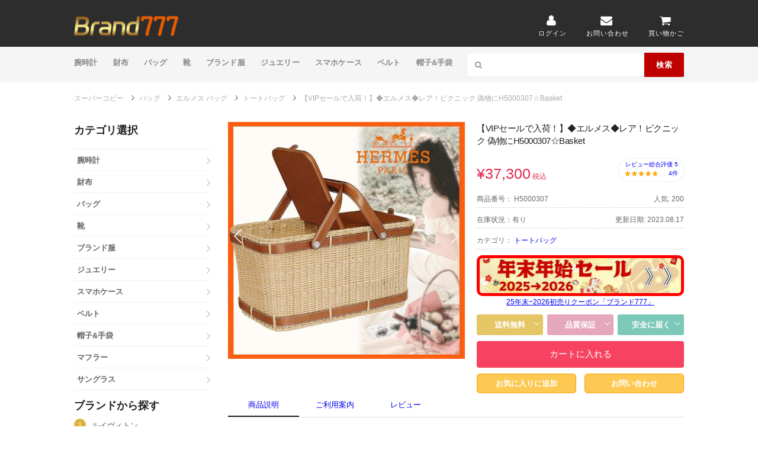

--- FILE ---
content_type: text/html; charset=utf-8
request_url: https://www.burando777.com/copy-H5000307.html
body_size: 21962
content:
<!DOCTYPE html PUBLIC "-//W3C//DTD XHTML 1.0 Transitional//EN" "https://www.w3.org/TR/xhtml1/DTD/xhtml1-transitional.dtd">
<html lang="ja" xmlns="https://www.w3.org/1999/xhtml">
<head>
<meta name="robots" content="index,follow,noarchive" />
<meta http-equiv="X-UA-Compatible" content="IE=edge">
<meta name="viewport" content="width=device-width">
<meta http-equiv="content-type" content="text/html; charset=utf-8" />

<meta name="author" content="スーパーコピー">

<meta name="keywords" content="【VIPセールで入荷！】◆エルメス◆レア！ピクニック 偽物にH5000307☆Basket エルメス トートバッグ コピー、エルメス カヴァリエバッグ コピー専門店" />

<meta name="description" content="【VIPセールで入荷！】◆エルメス◆レア！ピクニック 偽物にH5000307☆Basket エルメス トートバッグ コピー、エルメス カヴァリエバッグ コピー専門店,エルメススーパーコピー通販です。人気のエルメス トートバッグ コピー新作が大集合！全国一律に無料で配達、激安エルメススーパーコピー メンズ・レディース・ユニセックスは品質3年無料保証になります。" />

<link rel="canonical" href="https://www.burando777.com/copy-H5000307.html">

<title>【VIPセールで入荷！】◆エルメス◆レア！ピクニック 偽物にH5000307☆Basket</title>

<link href="/favicon.ico" type="image/x-icon" rel="shortcut icon" />

<meta name="p:domain_verify" content="20470d927091307df405d4ca27d06381"/>

<link rel="stylesheet" href="https://www.burando777.com/style/pc/semantic.min.css">

<link rel="stylesheet" href="https://www.burando777.com/style/pc/style.css?v=1769590719">

<script src="https://www.burando777.com/style/pc/jquery-1.11.1.min.js"></script>
<script async src="https://www.googletagmanager.com/gtag/js?id=G-0RJ8309HG0"></script>
<script>
  window.dataLayer = window.dataLayer || [];
  function gtag(){dataLayer.push(arguments);}
  gtag('js', new Date());
  gtag('config', 'G-0RJ8309HG0');
</script>
</head>
<body>
<div id="page" class="hfeed site">
<header id="masthead" class="ui page site-header">
	<div class="primary-header">
		<div class="container">
			<div class="logo_area fleft">
								<h2>
				<a href="https://www.burando777.com/">
					<img src="/style/pc/logo.png" alt="スーパーコピー">
				</a>
			</h2>
						</div>
			<div class="header-highlight fright">
									<a href="/index.php?m=login&amp;a=index">
						<div class="highlight-icon"><i class="user icon"></i></div>
						<div class="highlight-text">ログイン</div>
					</a>
								<a href="/cdn-cgi/l/email-protection#8ee7e0e8e1cefae1e5ebe7ecfbf7a0ede1e3">
					<div class="highlight-icon"><i class="mail icon"></i></div>
					<div class="highlight-text">お問い合わせ</div>
				</a>

				<a href="https://www.burando777.com/index.php?m=cart&a=index">
					<div class="highlight-icon"><i class="cart icon"></i></div>
					<div class="highlight-text">買い物かご</div>
				</a>
			</div>
		</div>
	</div>
		<div class="site-navigation">
		<div class="container">
			<nav class="primary-navigation clearfix fleft">
				<a href="#content" class="screen-reader-text skip-link">Skip to content</a>
				<div id="nav-toggle"><i class="content icon"></i></div>
				<ul class="st-menu wpc-menu">
																					<li class="menu-item-has-children"><a href="https://www.burando777.com/tokei/">腕時計</a></li>
																											<li class="menu-item-has-children"><a href="https://www.burando777.com/wallet/">財布</a></li>
																											<li class="menu-item-has-children"><a href="https://www.burando777.com/bag/">バッグ</a></li>
																											<li class="menu-item-has-children"><a href="https://www.burando777.com/shoes/">靴</a></li>
																											<li class="menu-item-has-children"><a href="https://www.burando777.com/clothing/">ブランド服</a></li>
																											<li class="menu-item-has-children"><a href="https://www.burando777.com/jewelry/">ジュエリー</a></li>
																											<li class="menu-item-has-children"><a href="https://www.burando777.com/PhoneCase/">スマホケース</a></li>
																											<li class="menu-item-has-children"><a href="https://www.burando777.com/belt/">ベルト</a></li>
																											<li class="menu-item-has-children"><a href="https://www.burando777.com/hat/">帽子&amp;手袋</a></li>
																																																				</ul>
			</nav>
			<div class="nav-user-action fright clearfix">
				<form id="header-search" action="/index.php?" method="get">
					<input type="hidden" name="g" value="home">
					<input type="hidden" name="m" value="product">
					<input type="hidden" name="a" value="index">
					<input type="hidden" name="id" value="1">
					<div class="header-search-input ui search large action left icon input">
						<input class="prompt" placeholder="日本語で検索してください" type="text" value=" " name="keyword">
						<i class="search icon"></i>
						<div class="header-search-submit ui button">検索</div>
						<div class="results"></div>
					</div>
					<div class="clear"></div>
				</form>
			</div>
		</div>
	</div>
</header>
<script data-cfasync="false" src="/cdn-cgi/scripts/5c5dd728/cloudflare-static/email-decode.min.js"></script><script type="text/javascript" src="/style/pc/swiper.min.js" async="async"></script>
<link href="/style/pc/swiper.min.css" rel="stylesheet" type="text/css" />
<section    itemscope itemtype="https://schema.org/Product">
	<div itemprop="brand" itemtype="https://schema.org/Brand" itemscope  style="display: none;">
	  <meta itemprop="name" content="エルメス" />
	</div>
	<meta itemprop="description" content="【VIPセールで入荷！】◆エルメス◆レア！ピクニック 偽物にH5000307☆Basket エルメス トートバッグ コピー、エルメス カヴァリエバッグ コピー専門店,エルメススーパーコピー通販です。人気のエルメス トートバッグ コピー新作が大集合！全国一律に無料で配達、激安エルメススーパーコピー メンズ・レディース・ユニセックスは品質3年無料保証になります。" />
	<meta itemprop="sku" content="H5000307" />
	<meta itemprop="mpn" content="H5000307" />
	<meta itemprop="image" content="https://www.burando777.com/Uploads/202308/acm5tbg14rl1f.jpg"  /><meta itemprop="image" content="https://www.burando777.com/Uploads/202308/a5o3ndsr89l7g.jpg"  /><meta itemprop="image" content="https://www.burando777.com/Uploads/202308/ihhsz02y2ed0b.jpg"  /><meta itemprop="image" content="https://www.burando777.com/Uploads/202308/m15lyywavk9p4.jpg"  /><meta itemprop="image" content="https://www.burando777.com/Uploads/202308/qch66x9hkgt0q.jpg"  /><meta itemprop="image" content="https://www.burando777.com/Uploads/202308/ghxazbrber140.jpg"  />	<span itemprop="name"  style="display: none;">【VIPセールで入荷！】◆エルメス◆レア！ピクニック 偽物にH5000307☆Basket</span>
<div class="container">
    <nav class="f-breadcrumb">
        <nav class="p-breadcrumb">
            <ul class="p-breadcrumb_list clearfix"  itemscope itemtype="https://schema.org/BreadcrumbList">
                <li class="p-breadcrumb_item">
					<font itemprop="itemListElement" itemscope itemtype="https://schema.org/ListItem"><a href="/"  class="p-breadcrumb_link" itemprop="item"><span  itemprop="name">スーパーコピー</span></a> <meta itemprop="position" content="1" /></font>
					<svg xmlns="http://www.w3.org/2000/svg" viewBox="0 0 18 18"   style="font-size:10px;height:10px;width:10px;"><g><polygon points="9.1,16.1 9.8,16.8 17.6,9.1 9.8,1.3 9.1,2 16.1,9.1 "></polygon></g></svg> 
                <font  itemscope itemtype="http://data-vocabulary.org/Breadcrumbs" itemprop="child"><a itemprop="url" href="/bag/"><font itemprop="title">バッグ</font></a></font> <svg xmlns="http://www.w3.org/2000/svg" viewBox="0 0 18 18" style="font-size:10px;height:10px;width:10px;"><g><polygon points="9.1,16.1 9.8,16.8 17.6,9.1 9.8,1.3 9.1,2 16.1,9.1 "></polygon></g></svg> <font  itemscope itemtype="http://data-vocabulary.org/Breadcrumbs" itemprop="child"><a itemprop="url" href="/hermes/"><font itemprop="title">エルメス バッグ</font></a></font> <svg xmlns="http://www.w3.org/2000/svg" viewBox="0 0 18 18" style="font-size:10px;height:10px;width:10px;"><g><polygon points="9.1,16.1 9.8,16.8 17.6,9.1 9.8,1.3 9.1,2 16.1,9.1 "></polygon></g></svg> <font  itemscope itemtype="http://data-vocabulary.org/Breadcrumbs" itemprop="child"><a href="/hermes_totebag/" itemprop="url"><font itemprop="title">トートバッグ</font></a></font> <svg xmlns="http://www.w3.org/2000/svg" viewBox="0 0 18 18" style="font-size:10px;height:10px;width:10px;"><g><polygon points="9.1,16.1 9.8,16.8 17.6,9.1 9.8,1.3 9.1,2 16.1,9.1 "></polygon></g></svg>  【VIPセールで入荷！】◆エルメス◆レア！ピクニック 偽物にH5000307☆Basket			</li>
            </ul>
        </nav>
    </nav>
</div>
<div id="content" class="site-content">
    <div id="content-wrap" class="container no-sidebar">
        <div id="leftContent" class="aSide">
		<section id="categoryList" class="menuBox section menuCategory">
		<h2><b>カテゴリ選択</b></h2>
		<ul class="lists">
							<li><a href="https://www.burando777.com/tokei/" title="腕時計"><b>腕時計</b></a>
					<div>

						<ul class="clearfix">

															<li><a href="https://www.burando777.com/rolex/">ロレックス</a></li>
																<li><a href="https://www.burando777.com/hublot/">ウブロ</a></li>
																<li><a href="https://www.burando777.com/omega/">オメガ</a></li>
																<li><a href="https://www.burando777.com/richard/">リシャールミル</a></li>
																<li><a href="https://www.burando777.com/piguet/">オーデマピゲ</a></li>
																<li><a href="https://www.burando777.com/chanel/">シャネル時計</a></li>
																<li><a href="https://www.burando777.com/harry/">ハリーウィンストン</a></li>
																<li><a href="https://www.burando777.com/tagheuer/">タグホイヤー</a></li>
																<li><a href="https://www.burando777.com/seiko/">グランドセイコー</a></li>
																<li><a href="https://www.burando777.com/panerai/">パネライ</a></li>
																<li><a href="https://www.burando777.com/iwc/">IWC</a></li>
																<li><a href="https://www.burando777.com/zenith/">ゼニス</a></li>
																<li><a href="https://www.burando777.com/franck/">フランクミュラー</a></li>
																<li><a href="https://www.burando777.com/cartier/">カルティエ時計</a></li>
																<li><a href="https://www.burando777.com/vancleefarpels/">ヴァンクリーフ時計</a></li>
																<li><a href="https://www.burando777.com/applewatch/">アップルウォッチ</a></li>
																<li><a href="https://www.burando777.com/breitling/">ブライトリング</a></li>
																<li><a href="https://www.burando777.com/bvlgari/">ブルガリ時計</a></li>
																<li><a href="https://www.burando777.com/roger/">ロジェデュブイ</a></li>
																<li><a href="https://www.burando777.com/jaeger/">ジャガールクルト</a></li>
																<li><a href="https://www.burando777.com/patek/">パテックフィリップ</a></li>
																<li><a href="https://www.burando777.com/breguet/">ブレゲ</a></li>
																<li><a href="https://www.burando777.com/berurosu/">ベル&amp;ロス</a></li>
																<li><a href="https://www.burando777.com/louis/">ヴィトン時計</a></li>
																<li><a href="https://www.burando777.com/gutti/">グッチ時計</a></li>
																<li><a href="https://www.burando777.com/erumesu/">エルメス時計</a></li>
																<li><a href="https://www.burando777.com/alange/">ランゲ&amp;ゾーネ</a></li>
																<li><a href="https://www.burando777.com/Jacob/">ジェイコブ</a></li>
																<li><a href="https://www.burando777.com/vacheron/">ヴァシュロンコンスタンタン</a></li>
																<li><a href="https://www.burando777.com/cvstos/">クストス</a></li>
																<li><a href="https://www.burando777.com/tiffany/">ティファニー</a></li>
																<li><a href="https://www.burando777.com/piaget/">ピアジェ</a></li>
																<li><a href="https://www.burando777.com/chopard/">ショパール</a></li>
																<li><a href="https://www.burando777.com/longines/">ロンジン</a></li>
																<li><a href="https://www.burando777.com/goldenwatch/">ゴールデンコンセプト</a></li>
																<li><a href="https://www.burando777.com/watchbelt/">他の腕時計</a></li>
																<li><a href="https://www.burando777.com/pen/">万年筆</a></li>
								
																											</ul>
					</div>
				</li>
								<li><a href="https://www.burando777.com/wallet/" title="財布"><b>財布</b></a>
					<div>

						<ul class="clearfix">

															<li><a href="https://www.burando777.com/menzusaifu/">メンズ財布</a></li>
																<li><a href="https://www.burando777.com/ruibuiton/">ヴィトン財布</a></li>
																<li><a href="https://www.burando777.com/shanneru/">シャネル財布</a></li>
																<li><a href="https://www.burando777.com/chromeh/">クロムハーツ財布</a></li>
																<li><a href="https://www.burando777.com/fendisaifu/">フェンディ財布</a></li>
																<li><a href="https://www.burando777.com/herme/">エルメス財布</a></li>
																<li><a href="https://www.burando777.com/dexiooru/">ディオール財布</a></li>
																<li><a href="https://www.burando777.com/celin/">セリーヌ財布</a></li>
																<li><a href="https://www.burando777.com/ysl/">サンローラン財布</a></li>
																<li><a href="https://www.burando777.com/berluti_wallet/">ベルルッティ財布</a></li>
																<li><a href="https://www.burando777.com/balen/">バレンシアガ財布</a></li>
																<li><a href="https://www.burando777.com/margerawallet/">マルジェラ 財布</a></li>
																<li><a href="https://www.burando777.com/gucci/">グッチ財布</a></li>
																<li><a href="https://www.burando777.com/Loewe1/">ロエベ財布</a></li>
																<li><a href="https://www.burando777.com/jimmychoowallet/">ジミーチュウ財布</a></li>
																<li><a href="https://www.burando777.com/carti/">カルティエ財布</a></li>
																<li><a href="https://www.burando777.com/burbcb/">バーバリー財布</a></li>
																<li><a href="https://www.burando777.com/prada1/">プラダ財布</a></li>
																<li><a href="https://www.burando777.com/valentino_wallet/">ヴァレンティノ財布</a></li>
																<li><a href="https://www.burando777.com/givenchy_wallet/">ジバンシィ財布</a></li>
																<li><a href="https://www.burando777.com/coachwallet/">コーチ財布</a></li>
																<li><a href="https://www.burando777.com/mcmwallet/">MCM財布</a></li>
																<li><a href="https://www.burando777.com/bottega/">ボッテガヴェネタ財布</a></li>
																<li><a href="https://www.burando777.com/louboutin/">ルブタン財布</a></li>
																<li><a href="https://www.burando777.com/chloe1/">クロエ財布</a></li>
																<li><a href="https://www.burando777.com/miumiu/">ミュウミュウ財布</a></li>
																<li><a href="https://www.burando777.com/goyard1/">ゴヤール財布</a></li>
																<li><a href="https://www.burando777.com/tomford_wallet/">トムフォード財布</a></li>
																<li><a href="https://www.burando777.com/valextra_wallet/">ヴァレクストラ財布</a></li>
																<li><a href="https://www.burando777.com/Bvlgariwallet/">ブルガリ財布</a></li>
																<li><a href="https://www.burando777.com/tiffanypurse/">ティファニー財布</a></li>
								
																											</ul>
					</div>
				</li>
								<li><a href="https://www.burando777.com/bag/" title="バッグ"><b>バッグ</b></a>
					<div>

						<ul class="clearfix">

															<li><a href="https://www.burando777.com/menzubaggu/">メンズバッグ</a></li>
																<li><a href="https://www.burando777.com/vuitton/">ヴィトンバッグ</a></li>
																<li><a href="https://www.burando777.com/shaneru/">シャネルバッグ</a></li>
																<li><a href="https://www.burando777.com/cdior/">ディオール バッグ</a></li>
																<li><a href="https://www.burando777.com/hermes/">エルメス バッグ</a></li>
																<li><a href="https://www.burando777.com/Loewe/">ロエベ バッグ</a></li>
																<li><a href="https://www.burando777.com/celine/">セリーヌバッグ</a></li>
																<li><a href="https://www.burando777.com/gucci1/">グッチ バッグ</a></li>
																<li><a href="https://www.burando777.com/balencig/">バレンシアガ バッグ</a></li>
																<li><a href="https://www.burando777.com/maisonbag/">メゾンマルジェラ</a></li>
																<li><a href="https://www.burando777.com/fendibag/">フェンディ バッグ</a></li>
																<li><a href="https://www.burando777.com/prada/">プラダ バッグ</a></li>
																<li><a href="https://www.burando777.com/chromehearts_bag/">クロムハーツ バッグ</a></li>
																<li><a href="https://www.burando777.com/berluti/">ベルルッティ バッグ</a></li>
																<li><a href="https://www.burando777.com/valentino_bag/">ヴァレンティノ</a></li>
																<li><a href="https://www.burando777.com/rimowa/">リモワ</a></li>
																<li><a href="https://www.burando777.com/louboutinbag/">ルブタン バッグ</a></li>
																<li><a href="https://www.burando777.com/laurent/">サンローラン バッグ</a></li>
																<li><a href="https://www.burando777.com/veneta/">ボッテガ バッグ</a></li>
																<li><a href="https://www.burando777.com/chloe/">クロエ バッグ</a></li>
																<li><a href="https://www.burando777.com/goyard/">ゴヤール バッグ</a></li>
																<li><a href="https://www.burando777.com/vuerusachibag/">ヴェルサーチバッグ</a></li>
																<li><a href="https://www.burando777.com/therow/">The Row</a></li>
																<li><a href="https://www.burando777.com/givenchy_bag/">ジバンシィ バッグ</a></li>
																<li><a href="https://www.burando777.com/miumiu1/">ミュウミュウ バッグ</a></li>
																<li><a href="https://www.burando777.com/marnibag/">マルニ バッグ</a></li>
																<li><a href="https://www.burando777.com/tods/">TODS バッグ</a></li>
																<li><a href="https://www.burando777.com/Jilpackage/">ジルサンダー バッグ</a></li>
																<li><a href="https://www.burando777.com/jimmychubag/">ジミーチュウ バッグ</a></li>
																<li><a href="https://www.burando777.com/moschinobag/">モスキーノ バッグ</a></li>
																<li><a href="https://www.burando777.com/stellamccartney/">ステラマッカートニー</a></li>
																<li><a href="https://www.burando777.com/coachbag/">コーチバッグ</a></li>
																<li><a href="https://www.burando777.com/tomford_bag/">トムフォード</a></li>
																<li><a href="https://www.burando777.com/valextrabag/">ヴァレクストラ</a></li>
																<li><a href="https://www.burando777.com/burberrybag/">バーバリー バッグ</a></li>
																<li><a href="https://www.burando777.com/Bvlgaribag/">ブルガリ バッグ</a></li>
																<li><a href="https://www.burando777.com/delvaux/">デルヴォー</a></li>
																<li><a href="https://www.burando777.com/tiffanybag/">ティファニー</a></li>
								
																											</ul>
					</div>
				</li>
								<li><a href="https://www.burando777.com/shoes/" title="靴"><b>靴</b></a>
					<div>

						<ul class="clearfix">

															<li><a href="https://www.burando777.com/menzusunika/">メンズスニーカー</a></li>
																<li><a href="https://www.burando777.com/NIKE/">ナイキ</a></li>
																<li><a href="https://www.burando777.com/lv/">ヴィトン靴</a></li>
																<li><a href="https://www.burando777.com/chanelshoe/">シャネル靴</a></li>
																<li><a href="https://www.burando777.com/balenciaga_shoes/">バレンシアガ靴</a></li>
																<li><a href="https://www.burando777.com/dior_shoes/">ディオール靴</a></li>
																<li><a href="https://www.burando777.com/chloeshoe/">クロエ靴</a></li>
																<li><a href="https://www.burando777.com/guccishoes/">グッチ靴</a></li>
																<li><a href="https://www.burando777.com/LOEWE_shoes/">ロエベ靴</a></li>
																<li><a href="https://www.burando777.com/moncler_shoes/">モンクレール靴</a></li>
																<li><a href="https://www.burando777.com/celineshoe/">セリーヌ靴</a></li>
																<li><a href="https://www.burando777.com/hermes_shoes/">エルメス靴</a></li>
																<li><a href="https://www.burando777.com/supreme_shoes/">シュプリーム 靴</a></li>
																<li><a href="https://www.burando777.com/valentino_shoes/">ヴァレンティノ靴</a></li>
																<li><a href="https://www.burando777.com/stellamccartney_shoes/">ステラマッカートニー靴</a></li>
																<li><a href="https://www.burando777.com/berluti_shoes/">ベルルッティ靴</a></li>
																<li><a href="https://www.burando777.com/Adidas/">アディダス</a></li>
																<li><a href="https://www.burando777.com/RogerVivier/">ロジェヴィヴィエ靴</a></li>
																<li><a href="https://www.burando777.com/maisonshoe/">メゾン マルジェラ靴</a></li>
																<li><a href="https://www.burando777.com/manoloshoe/">マノロブラニク靴</a></li>
																<li><a href="https://www.burando777.com/bottegashoe/">ボッテガヴェネタ靴</a></li>
																<li><a href="https://www.burando777.com/louboutin1/">ルブタン靴</a></li>
																<li><a href="https://www.burando777.com/givenchy_shoes/">ジバンシィ靴</a></li>
																<li><a href="https://www.burando777.com/marnishoe/">マルニ 靴</a></li>
																<li><a href="https://www.burando777.com/PRADA_shoes/">プラダ靴</a></li>
																<li><a href="https://www.burando777.com/Fendi_shoes/">フェンディ靴</a></li>
																<li><a href="https://www.burando777.com/nakedshoe/">ネイキッドウルフ靴</a></li>
																<li><a href="https://www.burando777.com/miumiu_shoes/">ミュウミュウ靴</a></li>
																<li><a href="https://www.burando777.com/jil/">ジルサンダー</a></li>
																<li><a href="https://www.burando777.com/Vetements_shoes/">ヴェトモン 靴</a></li>
																<li><a href="https://www.burando777.com/redwing/">レッドウイング靴</a></li>
																<li><a href="https://www.burando777.com/Burberryshoes/">バーバリー靴</a></li>
																<li><a href="https://www.burando777.com/jimmychooshoes/">ジミーチュウ靴</a></li>
								
																											</ul>
					</div>
				</li>
								<li><a href="https://www.burando777.com/clothing/" title="ブランド服"><b>ブランド服</b></a>
					<div>

						<ul class="clearfix">

															<li><a href="https://www.burando777.com/moncler/">モンクレール</a></li>
																<li><a href="https://www.burando777.com/lv1/">ヴィトン服</a></li>
																<li><a href="https://www.burando777.com/Celine3/">セリーヌ服</a></li>
																<li><a href="https://www.burando777.com/diorclothing/">ディオール服</a></li>
																<li><a href="https://www.burando777.com/balencigclothing/">バレンシアガ服</a></li>
																<li><a href="https://www.burando777.com/chromehearts_clothing/">クロムハーツ服</a></li>
																<li><a href="https://www.burando777.com/Northface/">ノースフェイス</a></li>
																<li><a href="https://www.burando777.com/hermes3/">エルメス服</a></li>
																<li><a href="https://www.burando777.com/Jilsander/">ジルサンダー服</a></li>
																<li><a href="https://www.burando777.com/thomfu/">トムブラウン服</a></li>
																<li><a href="https://www.burando777.com/supreme/">シュプリーム</a></li>
																<li><a href="https://www.burando777.com/gucciclothing/">グッチ服</a></li>
																<li><a href="https://www.burando777.com/chanelclothing/">シャネル服</a></li>
																<li><a href="https://www.burando777.com/fendiclothing/">フェンディ服</a></li>
																<li><a href="https://www.burando777.com/loeweclothing/">ロエベ服</a></li>
																<li><a href="https://www.burando777.com/PRADA_clothes/">プラダ服</a></li>
																<li><a href="https://www.burando777.com/miumiuclothes/">ミュウミュウ服</a></li>
																<li><a href="https://www.burando777.com/marniclothes/">マルニ 服</a></li>
																<li><a href="https://www.burando777.com/margielaclothes/">マルジェラ服</a></li>
																<li><a href="https://www.burando777.com/maxmara/">マックスマーラ</a></li>
																<li><a href="https://www.burando777.com/canadagoose/">カナダグース</a></li>
																<li><a href="https://www.burando777.com/fog/">フィアオブゴッド</a></li>
																<li><a href="https://www.burando777.com/givenchyclothing/">ジバンシィ服</a></li>
																<li><a href="https://www.burando777.com/offwhite_clothing/">オフホワイト服</a></li>
																<li><a href="https://www.burando777.com/versace_clothing/">ヴェルサーチェ</a></li>
																<li><a href="https://www.burando777.com/berluticlothing/">ベルルッティ服</a></li>
																<li><a href="https://www.burando777.com/dontcryclothes/">ガールズドントクライ 服</a></li>
																<li><a href="https://www.burando777.com/human/">ヒューマンメイド 服</a></li>
																<li><a href="https://www.burando777.com/PYRENEXclothes/">ピレネックス</a></li>
																<li><a href="https://www.burando777.com/Valentino_clothes/">ヴァレンティノ服</a></li>
																<li><a href="https://www.burando777.com/Vetementsclothing/">ヴェトモン服</a></li>
																<li><a href="https://www.burando777.com/tatras/">タトラス</a></li>
																<li><a href="https://www.burando777.com/burberry8/">バーバリー服</a></li>
																<li><a href="https://www.burando777.com/needclothing/">Needles服</a></li>
								
																											</ul>
					</div>
				</li>
								<li><a href="https://www.burando777.com/jewelry/" title="ジュエリー"><b>ジュエリー</b></a>
					<div>

						<ul class="clearfix">

															<li><a href="https://www.burando777.com/miujueri/">ミュウミュウ ジュエリー</a></li>
																<li><a href="https://www.burando777.com/lvjewelry/">ヴィトン ジュエリー</a></li>
																<li><a href="https://www.burando777.com/hermesjewelry/">エルメス ジュエリー</a></li>
																<li><a href="https://www.burando777.com/bvlgari1/">ブルガリ アクセサリー</a></li>
																<li><a href="https://www.burando777.com/chromehearts/">クロムハーツ ジュエリー</a></li>
																<li><a href="https://www.burando777.com/chanel2/">シャネル アクセサリー</a></li>
																<li><a href="https://www.burando777.com/vancleefarpels1/">ヴァンクリーフ ジュエリー</a></li>
																<li><a href="https://www.burando777.com/harryjewelry/">ハリーウィンストン ジュエリー</a></li>
																<li><a href="https://www.burando777.com/guccijewelry/">グッチ アクセサリー</a></li>
																<li><a href="https://www.burando777.com/catier1/">カルティエ  アクセサリー</a></li>
																<li><a href="https://www.burando777.com/Loewejewelry/">ロエベ ジュエリー</a></li>
																<li><a href="https://www.burando777.com/CelineShouz/">セリーヌ ブレスレット</a></li>
																<li><a href="https://www.burando777.com/damiaJewelry/">ダミアーニ ジュエリー</a></li>
																<li><a href="https://www.burando777.com/chopard1/">ショパール</a></li>
																<li><a href="https://www.burando777.com/Celinering/">セリーヌ指輪</a></li>
																<li><a href="https://www.burando777.com/Celinenecklace/">セリーヌネックレス</a></li>
																<li><a href="https://www.burando777.com/Celine_earring/">セリーヌイヤリング</a></li>
																<li><a href="https://www.burando777.com/pradajewelry/">プラダ アクセサリー</a></li>
																<li><a href="https://www.burando777.com/diorshouz/">ディオール ブレスレット</a></li>
																<li><a href="https://www.burando777.com/dior_ring/">ディオール指輪</a></li>
																<li><a href="https://www.burando777.com/dior_necklace/">ディオールネックレス</a></li>
																<li><a href="https://www.burando777.com/diorearring/">ディオール ピアス</a></li>
																<li><a href="https://www.burando777.com/Fendijewelry/">フェンディ ジュエリー</a></li>
																<li><a href="https://www.burando777.com/Berlutijewelry/">ベルルッティ ジュエリー</a></li>
																<li><a href="https://www.burando777.com/louboutinjewelry/">ルブタン アクセサリー</a></li>
																<li><a href="https://www.burando777.com/valentino_bracelet/">ヴァレンティノ アクセサリー</a></li>
																<li><a href="https://www.burando777.com/Ronwansjewelry/">ロンワンズ ジュエリー</a></li>
																<li><a href="https://www.burando777.com/venetaJewelry/">ボッテガヴェネタ ジュエリー</a></li>
																<li><a href="https://www.burando777.com/tiffany1/">ティファニー</a></li>
																<li><a href="https://www.burando777.com/chaumet1/">ショーメ アクセサリー</a></li>
																<li><a href="https://www.burando777.com/versacejewelry/">ヴェルサーチェ アクセサリー</a></li>
								
																											</ul>
					</div>
				</li>
								<li><a href="https://www.burando777.com/PhoneCase/" title="スマホケース"><b>スマホケース</b></a>
					<div>

						<ul class="clearfix">

															<li><a href="https://www.burando777.com/iphonecase/">ヴィトン ケース</a></li>
																<li><a href="https://www.burando777.com/iPhoneCase_brand/">iPhoneケース</a></li>
																<li><a href="https://www.burando777.com/btcase/">ボッテガ ケース</a></li>
																<li><a href="https://www.burando777.com/louboutinCase/">ルブタン ケース</a></li>
																<li><a href="https://www.burando777.com/diorcase/">ディオール ケース</a></li>
																<li><a href="https://www.burando777.com/guccicase/">グッチ ケース</a></li>
																<li><a href="https://www.burando777.com/loewecase/">ロエベ ケース</a></li>
																<li><a href="https://www.burando777.com/celinecase/">セリーヌ ケース</a></li>
																<li><a href="https://www.burando777.com/chanelcase/">シャネル ケース</a></li>
								
																											</ul>
					</div>
				</li>
								<li><a href="https://www.burando777.com/belt/" title="ベルト"><b>ベルト</b></a>
					<div>

						<ul class="clearfix">

															<li><a href="https://www.burando777.com/lvberuto/">ヴィトン ベルト</a></li>
																<li><a href="https://www.burando777.com/hermes1/">エルメス ベルト</a></li>
																<li><a href="https://www.burando777.com/chromebelt/">クロムハーツ ベルト</a></li>
																<li><a href="https://www.burando777.com/berluti_belt/">ベルルッティ ベルト</a></li>
																<li><a href="https://www.burando777.com/gucci2/">グッチ ベルト</a></li>
																<li><a href="https://www.burando777.com/loeweberuto/">ロエベ  ベルト</a></li>
																<li><a href="https://www.burando777.com/FendiBelt/">フェンディ ベルト</a></li>
																<li><a href="https://www.burando777.com/Louboutin_Belt/">ルブタンベルト</a></li>
																<li><a href="https://www.burando777.com/Celineberuto/">セリーヌ ベルト</a></li>
																<li><a href="https://www.burando777.com/Diorberuto/">ディオール ベルト</a></li>
																<li><a href="https://www.burando777.com/cc_belt/">シャネル ベルト</a></li>
								
																											</ul>
					</div>
				</li>
								<li><a href="https://www.burando777.com/hat/" title="帽子&amp;手袋"><b>帽子&amp;手袋</b></a>
					<div>

						<ul class="clearfix">

															<li><a href="https://www.burando777.com/lvhat/">ヴィトン帽子</a></li>
																<li><a href="https://www.burando777.com/supremehat/">シュプリーム 帽子</a></li>
																<li><a href="https://www.burando777.com/hermeshat/">エルメス帽子</a></li>
																<li><a href="https://www.burando777.com/Cap/">バレンシアガ帽子</a></li>
																<li><a href="https://www.burando777.com/yslhat/">サンローラン帽子</a></li>
																<li><a href="https://www.burando777.com/chanelhat/">シャネル帽子</a></li>
																<li><a href="https://www.burando777.com/Celineglove/">セリーヌ帽子</a></li>
																<li><a href="https://www.burando777.com/chromehearts1/">クロムハーツ帽子</a></li>
																<li><a href="https://www.burando777.com/givench/">ジバンシィ帽子</a></li>
																<li><a href="https://www.burando777.com/gloves/">ルイヴィトン手袋</a></li>
																<li><a href="https://www.burando777.com/guccihat/">グッチ 帽子</a></li>
																<li><a href="https://www.burando777.com/moncler_hat/">モンクレール帽子</a></li>
																<li><a href="https://www.burando777.com/fendihat/">フェンディ帽子</a></li>
																<li><a href="https://www.burando777.com/NewBoshi/">ニューエラ 帽子</a></li>
																<li><a href="https://www.burando777.com/diorhat/">ディオール 帽子</a></li>
																<li><a href="https://www.burando777.com/Valentinohat/">ヴァレンティノ帽子</a></li>
																<li><a href="https://www.burando777.com/loewehat/">ロエベ  帽子</a></li>
																<li><a href="https://www.burando777.com/Pradahat/">プラダ 帽子</a></li>
																<li><a href="https://www.burando777.com/Vetementshat/">ヴェトモン 帽子</a></li>
																<li><a href="https://www.burando777.com/burberryhat/">バーバリー 帽子</a></li>
																<li><a href="https://www.burando777.com/Chanelglove/">シャネル手袋</a></li>
																<li><a href="https://www.burando777.com/Monclerglove/">モンクレール手袋</a></li>
																<li><a href="https://www.burando777.com/Diorglove/">ディオール手袋</a></li>
																<li><a href="https://www.burando777.com/Gucciglove/">グッチ手袋</a></li>
																<li><a href="https://www.burando777.com/Hermesglove/">エルメス手袋</a></li>
																<li><a href="https://www.burando777.com/Fendiglove/">フェンディ手袋</a></li>
																<li><a href="https://www.burando777.com/Pradaglove/">プラダ手袋</a></li>
																<li><a href="https://www.burando777.com/Berlutiglove/">ベルルッティ手袋</a></li>
																<li><a href="https://www.burando777.com/Burberryglove/">バーバリー手袋</a></li>
																<li><a href="https://www.burando777.com/Loeweglove/">ロエベ手袋</a></li>
								
																											</ul>
					</div>
				</li>
								<li><a href="https://www.burando777.com/muffler/" title="マフラー"><b>マフラー</b></a>
					<div>

						<ul class="clearfix">

															<li><a href="https://www.burando777.com/lvmuffler/">ヴィトン マフラー</a></li>
																<li><a href="https://www.burando777.com/hermes2/">エルメス マフラー</a></li>
																<li><a href="https://www.burando777.com/Fendiscarf/">フェンディ マフラー</a></li>
																<li><a href="https://www.burando777.com/Loewescarf/">ロエベ マフラー</a></li>
																<li><a href="https://www.burando777.com/Bvlgariscarf/">ブルガリ マフラー</a></li>
																<li><a href="https://www.burando777.com/Diorscarf/">ディオール マフラー</a></li>
																<li><a href="https://www.burando777.com/gucci3/">グッチ マフラー</a></li>
																<li><a href="https://www.burando777.com/chanel1/">シャネル マフラー</a></li>
																<li><a href="https://www.burando777.com/burberry/">バーバリー マフラー</a></li>
								
																											</ul>
					</div>
				</li>
								<li><a href="https://www.burando777.com/glasses/" title="サングラス"><b>サングラス</b></a>
					<div>

						<ul class="clearfix">

															<li><a href="https://www.burando777.com/chanelglass/">シャネル サングラス</a></li>
																<li><a href="https://www.burando777.com/lvglass/">ヴィトン サングラス</a></li>
																<li><a href="https://www.burando777.com/Chrome_glasses/">クロムハーツ サングラス</a></li>
																<li><a href="https://www.burando777.com/celine_glass/">セリーヌ サングラス</a></li>
																<li><a href="https://www.burando777.com/diorglass/">ディオール サングラス</a></li>
																<li><a href="https://www.burando777.com/monsterglasses/">ジェントルモンスター サングラス</a></li>
																<li><a href="https://www.burando777.com/100/">100 サングラス</a></li>
								
																											</ul>
					</div>
				</li>
						</ul>
	</section>
	<section class="menuBox section" id="menuBrand">
		<h2><b>ブランドから探す</b> </h2>
		<ol class="lists rankingList">
						<li class="clearfix rank"><span class="iconSet iconSet1 icoS">1 </span><a
						href="https://www.burando777.com/nisemono_vuitton/" title="ルイヴィトン">ルイヴィトン</a>
				</li><li class="clearfix rank"><span class="iconSet iconSet2 icoS">2 </span><a
						href="https://www.burando777.com/nisemono_rolex/" title="ロレックス">ロレックス</a>
				</li><li class="clearfix rank"><span class="iconSet iconSet3 icoS">3 </span><a
						href="https://www.burando777.com/nisemono_NIKE/" title="ナイキ">ナイキ</a>
				</li><li class="clearfix rank"><span class="iconSet iconSet4 icoS">4 </span><a
						href="https://www.burando777.com/nisemono_dior/" title="ディオール">ディオール</a>
				</li><li class="clearfix rank"><span class="iconSet iconSet5 icoS">5 </span><a
						href="https://www.burando777.com/nisemono_chromeh/" title="クロムハーツ">クロムハーツ</a>
				</li><li class="clearfix rank"><span class="iconSet iconSet6 icoS">6 </span><a
						href="https://www.burando777.com/nisemono_chanel/" title="シャネル">シャネル</a>
				</li><li class="clearfix rank"><span class="iconSet iconSet7 icoS">7 </span><a
						href="https://www.burando777.com/nisemono_celine/" title="セリーヌ">セリーヌ</a>
				</li><li class="clearfix rank"><span class="iconSet iconSet8 icoS">8 </span><a
						href="https://www.burando777.com/nisemono_hermes/" title="エルメス">エルメス</a>
				</li><li class="clearfix rank"><span class="iconSet iconSet9 icoS">9 </span><a
						href="https://www.burando777.com/nisemono_vancleef/" title="ヴァンクリーフ">ヴァンクリーフ</a>
				</li><li class="clearfix rank"><span class="iconSet iconSet10 icoS">10 </span><a
						href="https://www.burando777.com/nisemono_moncler/" title="モンクレール">モンクレール</a>
				</li><li class="clearfix rank"><span class="iconSet iconSet11 icoS">11 </span><a
						href="https://www.burando777.com/nisemono_appuruu/" title="アップルウォッチ">アップルウォッチ</a>
				</li><li class="clearfix rank"><span class="iconSet iconSet12 icoS">12 </span><a
						href="https://www.burando777.com/nisemono_gucci/" title="グッチ">グッチ</a>
				</li><li class="clearfix rank"><span class="iconSet iconSet13 icoS">13 </span><a
						href="https://www.burando777.com/nisemono_Northface/" title="ノースフェイス">ノースフェイス</a>
				</li><li class="clearfix rank"><span class="iconSet iconSet14 icoS">14 </span><a
						href="https://www.burando777.com/nisemono_hublot/" title="ウブロ">ウブロ</a>
				</li><li class="clearfix rank"><span class="iconSet iconSet15 icoS">15 </span><a
						href="https://www.burando777.com/nisemono_loewe/" title="ロエベ">ロエベ</a>
				</li><li class="clearfix rank"><span class="iconSet iconSet16 icoS">16 </span><a
						href="https://www.burando777.com/nisemono_supreme/" title="シュプリーム">シュプリーム</a>
				</li><li class="clearfix rank"><span class="iconSet iconSet17 icoS">17 </span><a
						href="https://www.burando777.com/nisemono_ap/" title="オーデマピゲ">オーデマピゲ</a>
				</li><li class="clearfix rank"><span class="iconSet iconSet18 icoS">18 </span><a
						href="https://www.burando777.com/nisemono_omega/" title="オメガ">オメガ</a>
				</li><li class="clearfix rank"><span class="iconSet iconSet19 icoS">19 </span><a
						href="https://www.burando777.com/nisemono_balenci/" title="バレンシアガ">バレンシアガ</a>
				</li><li class="clearfix rank"><span class="iconSet iconSet20 icoS">20 </span><a
						href="https://www.burando777.com/nisemono_herno/" title="ヘルノ">ヘルノ</a>
				</li>		</ol>
		<p class="more" style="margin:10px 0; text-align:center;"><a href="https://www.burando777.com/brand.html"   style="color:#646464">ブランドコピー 一覧</a></p>
	</section>


	<div class="clearfix"></div>
<div class="karte-g _karte-g__2ItU_"><div id="karte-6335879" class="karte-widget">
	<div class="karte-widget__backdrop"></div><div class="karte-widget__container"><div class="karte-widget__content"><div class="karte-temp-whole">
	<div class="karte-temp-state1">
	  <div class="_karte-temp-card__2ItU_ item_attr_sec">
		<h2>旬ワードから商品を探す</h2>
		<div id="_itemArea__2ItU_">
		  <ul>
			<li>
	<a href="/chromeh/">クロムハーツ財布コピー</a> 
</li>
<li>
	<a href="/NIKE/">人気 ナイキ</a> 
</li>
<li>
	<a href="/Celine3/">セリーヌ服激安</a> 
</li>
<li>
	<a href="/words-onthego.html">オンザゴー コピー</a> 
</li>
<li>
	<a href="/cdior/">ディオール コピー</a> 
</li>
		  </ul>
		</div>
	  </div>
	</div>
  </div></div></div></div>
</div>

	<div class="clearfix"></div>
	<div class="jack_korea" style="margin-bottom: 10px;">
		<div class="title_common_index timesale mb20">
			<h3>レビュー・口コミ </h3>
			<a href="/replys.html">一覧</a>
		</div>
	</div>


	<div class="top__side-content top__side-recommend">

		<div class="newsArea">
						<div class="item" style="width: 100%;"><a href="https://www.burando777.com/copy-M26959.html">
					<div class="photo">
						<div class="thw"><img src="https://www.burando777.com/Uploads/202601/w6qfvlsnlpveu.webp"
								alt="" class="th"></div>
					</div>
					<div class="text">
						<div class="p-news_start_time">2026.01.13UP <span class="c-starrate__sati" style="float: right;"><span
							class="c-starrate__gauge" style="width:100%;"></span></span></div>
						<p class="date user_name">アキヒト</p>
						<p class="note" style=" height: auto;">届くのが待ち遠しかったよ。たくさん入りそうだし、作りがしっかりしてるね。金具も高級感があって、長く使えそうだよ。</p>
					</div>
				</a></div><div class="item" style="width: 100%;"><a href="https://www.burando777.com/copy-xne514445.html">
					<div class="photo">
						<div class="thw"><img src="https://www.burando777.com/Uploads/202511/ce0nqyhxghk4n.webp"
								alt="" class="th"></div>
					</div>
					<div class="text">
						<div class="p-news_start_time">2026.01.13UP <span class="c-starrate__sati" style="float: right;"><span
							class="c-starrate__gauge" style="width:80%;"></span></span></div>
						<p class="date user_name">アイカ</p>
						<p class="note" style=" height: auto;">素敵なバッグ、やっと届きました！色も形も想像以上で、お出かけが楽しみです。毎日使いますね、大満足です。</p>
					</div>
				</a></div><div class="item" style="width: 100%;"><a href="https://www.burando777.com/copy-2103042.html">
					<div class="photo">
						<div class="thw"><img src="https://www.burando777.com/Uploads/202505/6iza0che80nqd.webp"
								alt="" class="th"></div>
					</div>
					<div class="text">
						<div class="p-news_start_time">2026.01.11UP <span class="c-starrate__sati" style="float: right;"><span
							class="c-starrate__gauge" style="width:100%;"></span></span></div>
						<p class="date user_name">上山</p>
						<p class="note" style=" height: auto;">何回も購入してお世話になっていますが、毎回とても丁寧で発送も早くて安定の良さです。次回も購入します！</p>
					</div>
				</a></div><div class="item" style="width: 100%;"><a href="https://www.burando777.com/copy-ch09192.html">
					<div class="photo">
						<div class="thw"><img src="https://www.burando777.com/Uploads/202409/002nga9ps1aoj.jpg"
								alt="" class="th"></div>
					</div>
					<div class="text">
						<div class="p-news_start_time">2026.01.10UP <span class="c-starrate__sati" style="float: right;"><span
							class="c-starrate__gauge" style="width:100%;"></span></span></div>
						<p class="date user_name">相場</p>
						<p class="note" style=" height: auto;">サイズとフィット感が心配でしたがピッタリで安定した装着感、ライド中のズレもなさそうです。
大きめのレンズがしっかりと視界をカバーしてくれます。コスパいいと思います。</p>
					</div>
				</a></div><div class="item" style="width: 100%;"><a href="https://www.burando777.com/copy-M27060.html">
					<div class="photo">
						<div class="thw"><img src="https://www.burando777.com/Uploads/202512/80nj39iavyaez.webp"
								alt="" class="th"></div>
					</div>
					<div class="text">
						<div class="p-news_start_time">2026.01.09UP <span class="c-starrate__sati" style="float: right;"><span
							class="c-starrate__gauge" style="width:100%;"></span></span></div>
						<p class="date user_name">外海</p>
						<p class="note" style=" height: auto;">可愛くて、丁度良い大きさです。 大変気に入りました。</p>
					</div>
				</a></div><div class="item" style="width: 100%;"><a href="https://www.burando777.com/copy-S67AM0106M.html">
					<div class="photo">
						<div class="thw"><img src="https://www.burando777.com/Uploads/202512/3mjc9stbujf0e.webp"
								alt="" class="th"></div>
					</div>
					<div class="text">
						<div class="p-news_start_time">2026.01.06UP <span class="c-starrate__sati" style="float: right;"><span
							class="c-starrate__gauge" style="width:100%;"></span></span></div>
						<p class="date user_name">類巻</p>
						<p class="note" style=" height: auto;">対応から発送まで迅速でとても安心できるショップです</p>
					</div>
				</a></div>		</div>
	</div>
	<div class="clearfix"></div>




<style>
	.trade img{ max-width: 100%; clear: both;}
	
	.trade .tt1{ padding:5px 10px; color: #fff8f6; font-size: 13px;}
	.trade .tt1::before{ content: "·"; display:inline-block; width:8px;}
	.ems .item {
    border-bottom: 1px dotted #898888;
    margin: 3px 0px;
    height: 30px;
    line-height: 30px;
	overflow: hidden;
}
.ems .item span.sp2{ float: right;}
.ems a{ color: #2d2d2d;}
</style>
<div class="trade">
	
</div>

<div class="h2_titles" style="margin-top:20px;">
	<h2 class="heading" style="font-size: 13px;    border-bottom: 1px solid #ddd;">佐川/EMS検索 <a href="/Sagawas.html" style="float:right ;">もっと見る</a></h2>
</div>
<div class="ems">
		<div class="item">
			<span class="sp1">
				<a href="https://www.burando777.com/Sagawas-367313155296.html">佐川番号：367313155296</a></span><span class="sp2">2026.01.18</span>
			<div class="clear">
			</div>
		</div><div class="item">
			<span class="sp1">
				<a href="https://www.burando777.com/Sagawas-360464772544.html">佐川番号：360464772544</a></span><span class="sp2">2026.01.17</span>
			<div class="clear">
			</div>
		</div><div class="item">
			<span class="sp1">
				<a href="https://www.burando777.com/Sagawas-363212640173.html">佐川番号：363212640173</a></span><span class="sp2">2026.01.10</span>
			<div class="clear">
			</div>
		</div><div class="item">
			<span class="sp1">
				<a href="https://www.burando777.com/Sagawas-367312983623.html">佐川番号：367312983623</a></span><span class="sp2">2026.01.09</span>
			<div class="clear">
			</div>
		</div><div class="item">
			<span class="sp1">
				<a href="https://www.burando777.com/Sagawas-363212647173.html">佐川番号：363212647173</a></span><span class="sp2">2026.01.09</span>
			<div class="clear">
			</div>
		</div><div class="item">
			<span class="sp1">
				<a href="https://www.burando777.com/Sagawas-363212604963.html">佐川番号：363212604963</a></span><span class="sp2">2026.01.09</span>
			<div class="clear">
			</div>
		</div><div class="item">
			<span class="sp1">
				<a href="https://www.burando777.com/Sagawas-363212612033.html">佐川番号：363212612033</a></span><span class="sp2">2026.01.03</span>
			<div class="clear">
			</div>
		</div><div class="item">
			<span class="sp1">
				<a href="https://www.burando777.com/Sagawas-363212611053.html">佐川番号：363212611053</a></span><span class="sp2">2025.12.31</span>
			<div class="clear">
			</div>
		</div><div class="item">
			<span class="sp1">
				<a href="https://www.burando777.com/Sagawas-363212564002.html">佐川番号：363212564002</a></span><span class="sp2">2025.12.31</span>
			<div class="clear">
			</div>
		</div><div class="item">
			<span class="sp1">
				<a href="https://www.burando777.com/Sagawas-363212619965.html">佐川番号：363212619965</a></span><span class="sp2">2025.12.31</span>
			<div class="clear">
			</div>
		</div><div class="item">
			<span class="sp1">
				<a href="https://www.burando777.com/Sagawas-363212625812.html">佐川番号：363212625812</a></span><span class="sp2">2025.12.30</span>
			<div class="clear">
			</div>
		</div><div class="item">
			<span class="sp1">
				<a href="https://www.burando777.com/Sagawas-363525117863.html">佐川番号：363525117863</a></span><span class="sp2">2025.12.23</span>
			<div class="clear">
			</div>
		</div><div class="item">
			<span class="sp1">
				<a href="https://www.burando777.com/Sagawas-363212414843.html">佐川番号：363212414843</a></span><span class="sp2">2025.12.23</span>
			<div class="clear">
			</div>
		</div><div class="item">
			<span class="sp1">
				<a href="https://www.burando777.com/Sagawas-363525993305.html">佐川番号：363525993305</a></span><span class="sp2">2025.12.10</span>
			<div class="clear">
			</div>
		</div><div class="item">
			<span class="sp1">
				<a href="https://www.burando777.com/Sagawas-363211832141.html">佐川番号：363211832141</a></span><span class="sp2">2025.12.08</span>
			<div class="clear">
			</div>
		</div><div class="item">
			<span class="sp1">
				<a href="https://www.burando777.com/Sagawas-366353200953.html">佐川番号：366353200953</a></span><span class="sp2">2025.11.26</span>
			<div class="clear">
			</div>
		</div><div class="item">
			<span class="sp1">
				<a href="https://www.burando777.com/Sagawas-351719978363.html">佐川番号：351719978363</a></span><span class="sp2">2025.11.24</span>
			<div class="clear">
			</div>
		</div><div class="item">
			<span class="sp1">
				<a href="https://www.burando777.com/Sagawas-351719364382.html">佐川番号：351719364382</a></span><span class="sp2">2025.11.12</span>
			<div class="clear">
			</div>
		</div><div class="item">
			<span class="sp1">
				<a href="https://www.burando777.com/Sagawas-366587483382.html">佐川番号：366587483382</a></span><span class="sp2">2025.11.07</span>
			<div class="clear">
			</div>
		</div><div class="item">
			<span class="sp1">
				<a href="https://www.burando777.com/Sagawas-363525941030.html">佐川番号：363525941030</a></span><span class="sp2">2025.11.05</span>
			<div class="clear">
			</div>
		</div></div>


</div>

<script>
    $('.menuCategory .lists li').hover(function () {
        $(this).addClass("current");
    }).mouseleave(function () {
        $(this).removeClass("current");
    });
</script>
        <div id="rightContent" class="clearfix">
			<div class="p-product_wrapper">
				<div class="product_wrapper_images fleft">
					<div class="product-gallery">
						<div class="product-gallery-img" id="pic-container">
							<div class="swiper-container" id="goods_info" style="height:400px;">
							<div class="swiper-wrapper" style="height: 100%; display: flex;align-items: center">
								<div class="swiper-slide"><a href="https://www.burando777.com/Uploads/202308/acm5tbg14rl1f.jpg" data-fancybox="gallery" data-caption="【VIPセールで入荷！】◆エルメス◆レア！ピクニック 偽物にH5000307☆Basket"><img src="https://www.burando777.com/Uploads/202308/acm5tbg14rl1f.jpg" alt="【VIPセールで入荷！】◆エルメス◆レア！ピクニック 偽物にH5000307☆Basket"></a> </div><div class="swiper-slide"><a href="https://www.burando777.com/Uploads/202308/a5o3ndsr89l7g.jpg" data-fancybox="gallery" data-caption="【VIPセールで入荷！】◆エルメス◆レア！ピクニック 偽物にH5000307☆Basket"><img src="https://www.burando777.com/Uploads/202308/a5o3ndsr89l7g.jpg" alt="【VIPセールで入荷！】◆エルメス◆レア！ピクニック 偽物にH5000307☆Basket"></a> </div><div class="swiper-slide"><a href="https://www.burando777.com/Uploads/202308/ihhsz02y2ed0b.jpg" data-fancybox="gallery" data-caption="【VIPセールで入荷！】◆エルメス◆レア！ピクニック 偽物にH5000307☆Basket"><img src="https://www.burando777.com/Uploads/202308/ihhsz02y2ed0b.jpg" alt="【VIPセールで入荷！】◆エルメス◆レア！ピクニック 偽物にH5000307☆Basket"></a> </div><div class="swiper-slide"><a href="https://www.burando777.com/Uploads/202308/m15lyywavk9p4.jpg" data-fancybox="gallery" data-caption="【VIPセールで入荷！】◆エルメス◆レア！ピクニック 偽物にH5000307☆Basket"><img src="https://www.burando777.com/Uploads/202308/m15lyywavk9p4.jpg" alt="【VIPセールで入荷！】◆エルメス◆レア！ピクニック 偽物にH5000307☆Basket"></a> </div><div class="swiper-slide"><a href="https://www.burando777.com/Uploads/202308/qch66x9hkgt0q.jpg" data-fancybox="gallery" data-caption="【VIPセールで入荷！】◆エルメス◆レア！ピクニック 偽物にH5000307☆Basket"><img src="https://www.burando777.com/Uploads/202308/qch66x9hkgt0q.jpg" alt="【VIPセールで入荷！】◆エルメス◆レア！ピクニック 偽物にH5000307☆Basket"></a> </div><div class="swiper-slide"><a href="https://www.burando777.com/Uploads/202308/ghxazbrber140.jpg" data-fancybox="gallery" data-caption="【VIPセールで入荷！】◆エルメス◆レア！ピクニック 偽物にH5000307☆Basket"><img src="https://www.burando777.com/Uploads/202308/ghxazbrber140.jpg" alt="【VIPセールで入荷！】◆エルメス◆レア！ピクニック 偽物にH5000307☆Basket"></a> </div>							</div>
							<div class="swiper-pagination-picture" id="sliderNavs"> </div>
							<div class="swiper-button-next swiper-button-white button-next-picture"></div>
							<div class="swiper-button-prev swiper-button-white  button-prev-picture"></div>
							</div>
						</div>
											</div>
				</div>
				<div class="product_wrapper_datas fright">
					<div class="p-product_detail__name"><h1>【VIPセールで入荷！】◆エルメス◆レア！ピクニック 偽物にH5000307☆Basket</h1></div>
					<div class="p-product_price">
						<div class="p-product_price__wrap">
							<div class="p-product_price__left">
																<div class="p-priduct_price__viewprice"> <span
										class="p-product_price__viewprice__total  c-price sale" data-id="37300" data-title="37300">¥<font id="totals">37,300</font></span> <span
										class="p-product_price__viewprice__tax c-price sale">税込</span></div>
							</div>
														<div class="p-product_price__right"    itemscope itemprop="aggregateRating"	itemtype="http://schema.org/AggregateRating">
								<meta itemprop="ratingCount" content="4" />
								<a href="#reply">
								<div class="p-product_totalreviews">
									<div class="p-product_totalreviews__wrapper"><span
											class="p-product_totalreviews__title">レビュー総合評価&nbsp;<font itemprop="ratingValue">5</font></span>
										<div class="p-product_totalreviews__stars"><span class="c-starrate__sati"><span class="c-starrate__gauge" style="width:100%;"></span></span>
											<div class="p-product_totalreviews__separater">│</div><span>4</span>件
										</div>
									</div>
								</div>
							</a>
						</div>
												<div   itemprop="offers" itemscope itemtype="http://schema.org/AggregateOffer">
							<link itemprop="url" href="https://www.burando777.com/copy-H5000307.html" />
							<meta itemprop="itemCondition" content="https://schema.org/NewCondition" />
							<meta itemprop="availability" content="https://schema.org/InStock" />
							<meta itemprop="priceCurrency" content="JPY" />
							<meta itemprop="highPrice" content="37300" />
							<meta itemprop="lowPrice" content="37300" />
							<meta itemprop="offerCount" content="1" />
							</div>
						</div>
					</div>
					<div class="brobtn clearfix" style="margin-bottom: 10px;">
						<p><span class="lefts">商品番号： H5000307</span><span class="rights">人気: 200 </span></p>
						<p><span class="lefts">在庫状況：有り</span><span class="rights">更新日期: 2023.08.17 </span> </p>
														<p style="width: 100%; height: 30px; line-height: 30px; overflow: hidden;"><span class="lefts">カテゴリ：
								<a href="https://www.burando777.com/hermes_totebag/" class="tt">トートバッグ</a>
								</span> </p>
							   					</div>
					<div class="arrt" style="width: 100%; clear: both;">
											</div>
					<style>
						.special_offer_list ul li span, .h2_titles h2 span {
    font-size: 12px;
    line-height: 12px;
    font-weight: 300;
    color: #E51C02;
    margin-right: 6px;
    background: #FFE8E6;
    border-radius: 2px;
    padding: 1px 5px;
}
					</style>
					<div class="special_offer_list nbd">
						<ul>
						<li><a href="/topics-30.html"><img src="/Uploads/202512/6946432ace317.jpg" style="border-radius:10px;max-width:100%;border:5px solid red;" alt="25年末~2026初売りクーポン" /></a> <br />
<div style="text-align:center;">
	<a href="/topics-30.html"><u>25年末~2026初売りクーポン「ブランド777」</u></a> 
</div></li>
						</ul>
					</div>

					<div class="b-box" id="b-two">
						<div class="b-top">
							<button type="button">送料無料</button>
							<button type="button">品質保証</button>
							<button type="button">安全に届く</button>
						</div>
						<div class="b-bottom">
							<ul class="b-ul">
								<li>
									「全品 <span style="color:#E53333;">送料無料</span>」，振込手数料等はご客様負担となりますので、予めご了承下さい。 <br />
					ご注文時に特殊なリクエストがある場合は備考欄に内容を添えていただくことで。希望の<i><span style="font-size:12px;"><u>サイズ/カラー </u></span></i> or <i><span style="font-size:12px;"><u>メンズ/レディース</u></span></i>を備考欄にご記載下さい。
								</li>
								<li>
									スーパーコピー口コミは、安心して購入いただけるショップとして。 <br />
					【<strong>口コミ・評判No.1</strong>】 「信用第一」「お客様第一」という信念を持ち、弊社は商品の値段を安く提供することに成功したため、皆様を楽しくお買い物いただけるよう、心を込めて最高なスーパーコピー品をご提供しております。&nbsp;
								</li>
								<li>
									スーパーコピー 品質保証 1対1(N級品)、最高は水準を模造して、最も正規品に接近します！<br />
					全ての商品に返品・返金の保障をしております。もし「この商品は画像と明らかに違う？」「商品が破損・汚損していた場合」。とお感じになったらお気になさらず返品・返金の請求をしてください。
								</li>
							</ul>
						</div>
					</div>
					<script>
					function tabsb(obj){
						$("#"+obj).find("dd").on('click',function(){
							console.log("aa");
							$(this).toggleClass("b-color").siblings().removeClass("b-color");
							$("#"+obj).find("li").eq($(this).index()).toggleClass("b-show").siblings().removeClass("b-show");
						});
					}
					tabsb("b-two");
					</script>
					<style>
						.act_sm{ display: flex; margin-top: 10px;justify-content: space-between;}
						.act_sm button{ width: 48%; cursor: pointer; color: #fff;font-size: 13px;font-weight: 600; display: inline-block; height: 33px; text-align: center; line-height: 100%; background: #fdc952; border: 1px solid #fd9b01; border-radius: 5px;}
					</style>
					<div class="cartBlock">
						<input type="button" onclick="return addtoCart(45104,1,'add');" value="カートに入れる">
					</div>
					<div class="act_sm">
						<button type="button" class="cart_like" data-id="45104" data-userid="2">お気に入りに追加</button>
						<button  type="button" class="faq" data-id="45104" data-userid="2">お問い合わせ</button>
					  </div>
					  <script src="https://www.burando777.com/Public/layer/layer.js"></script>
					  <script>
						  $(".cart_like").click(function(){
							var id=$(this).attr("data-id");
							$.ajax({
								url: 'index.php?m=ajax&a=addfav',
								type: 'post',
								data:{'id':id},
								dataType:'json',
								success: function(res){
									if(res.status==2){
										layer.msg('お気に入りに追加');
									}else{
										layer.msg(res.msg);
									}
								}
							});
						});

					  </script>
				</div>
			</div>
			<div class="clearfix"></div>
			<ul class="reviewFlatTab">
				<li class="reviewFlatTab_item _tab _selected"><a href="javascript:;" class="reviewFlatTab_itemInner">商品説明</a></li>
				<li class="reviewFlatTab_item _tab "><a href="javascript:;" class="reviewFlatTab_itemInner">ご利用案内</a></li>
				<li class="reviewFlatTab_item _tab"><a href="javascript:;" class="reviewFlatTab_itemInner">レビュー</a></li>
			</ul>
			<div class="clearfix"></div>
			<div class="_contents" style="padding-top: 20px;">
				<div class="tp _selected">
					<div class="kwy fl" style="font-size: 13px;">ブランド：<a href="https://www.burando777.com/nisemono_hermes/" style="color: #06aded;">エルメス偽物</a>
					</div>
					
											◆エルメス◆レア！ピクニック 偽物にH5000307☆Basket<br />
ライフスタイル » レジャー・アウトドア・キャンプ » レジャー・ピクニック用品<br />
［製品詳細］<br />
レザー、ハイドロカーフスキン<br />
ハンドステッチ<br />
"Clou de Selle" のスタッズ<br />
［サイズ］<br />
50 cm x 24.5 cm x 24 cm （横 x 縦 x 幅）<br />
ブランド型番H5000307 01<br />															<br>
					<p style="margin-bottom: 10px;"><img src="/Uploads/202308/acm5tbg14rl1f.jpg" alt="【VIPセールで入荷！】◆エルメス◆レア！ピクニック 偽物にH5000307☆Basket"></p><p style="margin-bottom: 10px;"><img src="/Uploads/202308/a5o3ndsr89l7g.jpg" alt="【VIPセールで入荷！】◆エルメス◆レア！ピクニック 偽物にH5000307☆Basket"></p><p style="margin-bottom: 10px;"><img src="/Uploads/202308/ihhsz02y2ed0b.jpg" alt="【VIPセールで入荷！】◆エルメス◆レア！ピクニック 偽物にH5000307☆Basket"></p><p style="margin-bottom: 10px;"><img src="/Uploads/202308/m15lyywavk9p4.jpg" alt="【VIPセールで入荷！】◆エルメス◆レア！ピクニック 偽物にH5000307☆Basket"></p><p style="margin-bottom: 10px;"><img src="/Uploads/202308/qch66x9hkgt0q.jpg" alt="【VIPセールで入荷！】◆エルメス◆レア！ピクニック 偽物にH5000307☆Basket"></p><p style="margin-bottom: 10px;"><img src="/Uploads/202308/ghxazbrber140.jpg" alt="【VIPセールで入荷！】◆エルメス◆レア！ピクニック 偽物にH5000307☆Basket"></p>				</div>
				<div class="tp "> <strong>●ご注文について</strong> <br />
弊社スーパーコピー「ブランド777」、24時間注文受付。翌日を過ぎても「確定メール」がとどかない場合は当店ま でご連絡ください。 <br />
<br />
<strong>●スーパーコピー 届かない？</strong> <br />
現在詐欺が多発していますが、当店は支払い後の商品不発送などの行為を決して行っていませんので、ご安心に注文してください. →<a href="/replys.html" target="_blank">Brand777口コミ</a><br />
<br />
<strong>●スーパーコピー 何日で届く？</strong> <br />
商品の在庫やお届け先地域によって到着までの日数が異なりますが、普通は8日～18日でお届け可能です。<br />
<br />
<strong>●スーパーコピーN級品とは？</strong> <br />
N級品はそれなりに原価が掛かっていて、本物とそん色ないレベルのコピー品です。皮革商品の場合は、高級革を使い、色合い、柄の配列、縫製まで丁寧に仕上がっているので、本物と見分けることができません。 <br />
<br /><img src="/Public/Images/illust_bag.png" alt="バッグのサイズ" /><br />
<div style="text-align:center;">
	<strong style="font-size:12px;">あくまでも標準的な目安としてご利用ください。</strong> 
</div>
<div style="text-align:center;">
	<span style="font-size:12px;">海外のブランドは、独自のサイズ基準を持っていることもあります。デザインや素材、ブランドの特徴によって大きく異なりますので、サイズについて不明な点は必ず本店に直接お問い合わせください。</span> 
</div></div>
				<div class="tp"></div>
			</div>
			<div class="clearfix"></div>
						<div class="product_summary">
				<div class="product_summary__item">
				<div class="product_summary__label">満足度</div>
				<div class="product_summary__count">5</div>
				</div>
				<div class="product_summary__item">
				<div class="product_summary__label">件数</div>
				<div class="product_summary__count">4</div>
				</div>
				<a href="javascript:;" class="product_summary__item product_summary__item--without_count">
				<div class="product_summary__label">すべてレビュー</div>
				</a>
			</div>
			<div class="clearfix"></div>
			<div class="reviews">
    <div class="review" itemprop="review" itemscope itemtype="http://schema.org/Review">
		<article  itemprop="reviewRating" itemtype="http://schema.org/Rating" itemscope>
			<meta itemprop="ratingValue" content="5" />
			<meta itemprop="bestRating" content="5" />
		</article >
        <div class="review_header">
            <div class="review_list__score_title">評価</div>
            <div class="review_list__score_star_rating"><span class="c-starrate__sati"><span class="c-starrate__gauge" style="width:100%;"></span></span></div>
            <div class="review_list__score_right">良い評価</div>
        </div>
        <div class="review-message"  itemprop="reviewBody">思って以上に履きやすく<br />
良かったです。<br />
有り難うございました。</div>
                <div class="review_author">
            <div class="author">投稿者：<font  style="font-weight: bold;"  itemprop="author" itemtype="https://schema.org/Person" itemscope><meta itemprop="name" content="&nbsp;門倉&nbsp;" />&nbsp;門倉&nbsp;</font></div>
            <div class="addtime">投稿日：2024-03-06</div>
        </div>
        <div class="clearfix"></div>
    </div><div class="review" itemprop="review" itemscope itemtype="http://schema.org/Review">
		<article  itemprop="reviewRating" itemtype="http://schema.org/Rating" itemscope>
			<meta itemprop="ratingValue" content="5" />
			<meta itemprop="bestRating" content="5" />
		</article >
        <div class="review_header">
            <div class="review_list__score_title">評価</div>
            <div class="review_list__score_star_rating"><span class="c-starrate__sati"><span class="c-starrate__gauge" style="width:100%;"></span></span></div>
            <div class="review_list__score_right">良い評価</div>
        </div>
        <div class="review-message"  itemprop="reviewBody">無事綺麗な状態で届きました。<br />
質問にも丁寧に答えて下さり、信用できるショップだと思いました。</div>
                <div class="review_author">
            <div class="author">投稿者：<font  style="font-weight: bold;"  itemprop="author" itemtype="https://schema.org/Person" itemscope><meta itemprop="name" content="&nbsp;上久保&nbsp;" />&nbsp;上久保&nbsp;</font></div>
            <div class="addtime">投稿日：2023-11-23</div>
        </div>
        <div class="clearfix"></div>
    </div><div class="review" itemprop="review" itemscope itemtype="http://schema.org/Review">
		<article  itemprop="reviewRating" itemtype="http://schema.org/Rating" itemscope>
			<meta itemprop="ratingValue" content="5" />
			<meta itemprop="bestRating" content="5" />
		</article >
        <div class="review_header">
            <div class="review_list__score_title">評価</div>
            <div class="review_list__score_star_rating"><span class="c-starrate__sati"><span class="c-starrate__gauge" style="width:100%;"></span></span></div>
            <div class="review_list__score_right">良い評価</div>
        </div>
        <div class="review-message"  itemprop="reviewBody">迅速丁寧な対応で安心してお買い物ができます。またどうぞよろしくお願いいたします。</div>
                <div class="review_author">
            <div class="author">投稿者：<font  style="font-weight: bold;"  itemprop="author" itemtype="https://schema.org/Person" itemscope><meta itemprop="name" content="&nbsp;仙波&nbsp;" />&nbsp;仙波&nbsp;</font></div>
            <div class="addtime">投稿日：2023-09-04</div>
        </div>
        <div class="clearfix"></div>
    </div><div class="review" itemprop="review" itemscope itemtype="http://schema.org/Review">
		<article  itemprop="reviewRating" itemtype="http://schema.org/Rating" itemscope>
			<meta itemprop="ratingValue" content="5" />
			<meta itemprop="bestRating" content="5" />
		</article >
        <div class="review_header">
            <div class="review_list__score_title">評価</div>
            <div class="review_list__score_star_rating"><span class="c-starrate__sati"><span class="c-starrate__gauge" style="width:100%;"></span></span></div>
            <div class="review_list__score_right">良い評価</div>
        </div>
        <div class="review-message"  itemprop="reviewBody">いつも迅速で梱包もきれいにしてくださいます。間違いのない品物を誠実に販売されていると思います。ブランドコピーショップの中では一番気に入っています。</div>
                <div class="review_author">
            <div class="author">投稿者：<font  style="font-weight: bold;"  itemprop="author" itemtype="https://schema.org/Person" itemscope><meta itemprop="name" content="&nbsp;香遠&nbsp;" />&nbsp;香遠&nbsp;</font></div>
            <div class="addtime">投稿日：2023-08-21</div>
        </div>
        <div class="clearfix"></div>
    </div></div>
<div class="clearfix"></div>
<style>
    #upic{    background-color: orange;
    color: white;
    border: 2px solid orange;
    border-radius: 3em;
    padding:5px 9px;
    display: inline-block;}
    #upic em{font-style: normal; display:inline-block; float: right; position: relative; top:3px; padding: 0 5px;}
</style>
			<div class="address_form">
				<form action="?g=home&m=index&a=insert" id="guessbok">
				<div class="form-widht">
					<label class="form-label">メールアドレス</label>
					<input placeholder="" type="text" name="title"  class="form-input w100">
				</div>
				<div class="form-widht">
					<label class="form-label">ニックネーム</label>
					<input placeholder="" type="text"  name="username" class="form-input w100">
				</div>
				<div class="form-widht">
					<label class="form-label">满足度</label>
					<select name="rating" id="rating" class="custom-select">
					<option value="">---選びます---</option>
					<option value="1">★☆☆☆☆ （良くない）</option>
					<option value="2">★★☆☆☆ （あまり良くない）</option>
					<option value="3">★★★☆☆ （普通）</option>
					<option value="4">★★★★☆ （良い）</option>
					<option value="5" selected>★★★★★ （非常に良い）</option>
				</select>
				</div>
				<div class="form-widht">
					<label class="form-label">レビュー本文</label>
					<textarea name="content" id="" cols="55" style="height:60px;" rows="4" class="form-input w100"></textarea>
				</div>
				<div class="form-widht">
					<label class="form-label">フォトレビュー</label>
					<div class="layui-upload">
						<i id="upic"><img src="/style/images/camera-orange-rev.png"><em>選択</em></i>
						<div class="layui-upload-list" id="demo2"></div>
						<input id="myfiles" name="myfiles" type="file" style="display: none;"/>
					</div>
				</div>
				<div class="form-widht">
					<label class="form-label">確認コード</label>
					<input name="verifyCode" type="text" style="width:80px;" id="verifyCode"
									value="" maxlength="4"  class="form-input w50" /><img src="?g=home&m=index&a=verify"
									onclick="javascript:resetVerifyCode();" class="checkcode" align="absmiddle"
									style="vertical-align: middle;height:30px; position: relative; top:0px;" title="点击刷新验证码"
									id="verifyImage" />
				</div>
				<section style="padding: 10px 0px;">
					<input type="hidden" name="thumb" value="/Uploads/202308/acm5tbg14rl1f.jpg">
					<input type="hidden" name="moduleid" value="3">
					<input type="hidden" name="module" value="Reply">
					<input type="hidden" name="artid" value="45104">
					<input type="hidden" name="protype" value="475">
					<input type="hidden" name="prourl" value="https://www.burando777.com/copy-H5000307.html">
					<a href="javascript:;" class="cart_proceed fab-button fab-button--primary fab-button--full js-ecommerce-checkout-click"  id="review">確認</a>
				</section>
			</form>
			</div>
            <div class="clearfix"></div>
						<style>
				.h2_title h2 {
					text-align: left;
					font-size: 14px;
					display: inline-block;
					height: 30px;
					line-height: 30px;
					border-bottom: 1px solid #e9e9e9;
					width: 100%;
				}
				.cate-season-kw-sp__inner li {
					font-size: 12px;
					background: #f2f2f2;
					padding: 2px 5px;
					margin: 0 5px 8px 0;
					white-space: nowrap;
					float: left;
					border-radius: 20px;
				}
			</style>
			<div class="h2_title" style="margin-top: 20px;">
				<h2 style="text-align: left;">注目キーワード</h2>
			</div>
			<section class="kws bd10" style="margin-top: 20px;">
				<div class="cate-season-kw-sp__inner ">
					<ul class="clearfix">
										<li class="cate-season-kw-sp__item"><a href="/words-booktote.html" style="color: ;">ブックトート 偽物</a></li>
										<li class="cate-season-kw-sp__item"><a href="/celine/" style="color: #009ef0;">セリーヌ コピー</a></li>
										<li class="cate-season-kw-sp__item"><a href="/words-onthego.html" style="color: #9933E5;">オンザゴー コピー</a></li>
										<li class="cate-season-kw-sp__item"><a href="/topics-baskettypebag.html" style="color: #9933E5;">カゴバッグ 偽物</a></li>
										</ul>
				</div>
			</section>
									<div class="clearfix"></div>
            <div class="jack_korea">
                <div class="title_common_index timesale mb20">
                    <h3>エルメス 人気商品ランキング</h3>
                </div>
            </div>
						<div class="pro_box">
                <ul class="list">
                    <li>
                            <div class="cover"><a href="https://www.burando777.com/copy-PK27.html" title="2021新作 大人気 エルメス バーキン25 偽物 黒 スイフト ゴールド金具 PK27"><img
                                        src="https://www.burando777.com/Uploads/202012/5fe18d0cd5ef5.jpg" alt="2021新作 大人気 エルメス バーキン25 偽物 黒 スイフト ゴールド金具 PK27"></a></div>
                            <div class="info">
                                <div class="rec_name"><a href="https://www.burando777.com/copy-PK27.html" title="2021新作 大人気 エルメス バーキン25 偽物 黒 スイフト ゴールド金具 PK27">2021新作 大人気 エルメス バーキン25 偽物 黒 スイフト ゴールド金具 PK27</a>
                                </div>
                                <div class="flex_wrap price">¥ <em>
                                        38,200                                    </em></div>
                            </div>
                        </li><li>
                            <div class="cover"><a href="https://www.burando777.com/copy-H101672B000.html" title="超人気★入手困難【エルメス シェーヌダンクル コピー】偽物 刻印 絶対欲しい GM  H101672B、H101993B"><img
                                        src="https://www.burando777.com/Uploads/202002/5e4de6a00ce77.jpg" alt="超人気★入手困難【エルメス シェーヌダンクル コピー】偽物 刻印 絶対欲しい GM  H101672B、H101993B"></a></div>
                            <div class="info">
                                <div class="rec_name"><a href="https://www.burando777.com/copy-H101672B000.html" title="超人気★入手困難【エルメス シェーヌダンクル コピー】偽物 刻印 絶対欲しい GM  H101672B、H101993B">超人気★入手困難【エルメス シェーヌダンクル コピー】偽物 刻印 絶対欲しい GM  H101672B、H101993B</a>
                                </div>
                                <div class="flex_wrap price">¥ <em>
                                        17,700                                    </em></div>
                            </div>
                        </li><li>
                            <div class="cover"><a href="https://www.burando777.com/copy-PK21.html" title="【1点限定】エルメス ■ 最新 バーキン 黒 40 コピーPK21"><img
                                        src="https://www.burando777.com/Uploads/202012/5fe18bd123f7b.jpg" alt="【1点限定】エルメス ■ 最新 バーキン 黒 40 コピーPK21"></a></div>
                            <div class="info">
                                <div class="rec_name"><a href="https://www.burando777.com/copy-PK21.html" title="【1点限定】エルメス ■ 最新 バーキン 黒 40 コピーPK21">【1点限定】エルメス ■ 最新 バーキン 黒 40 コピーPK21</a>
                                </div>
                                <div class="flex_wrap price">¥ <em>
                                        41,100                                    </em></div>
                            </div>
                        </li><li>
                            <div class="cover"><a href="https://www.burando777.com/copy-9072533.html" title="エルメス Bearnべアンスフレ Etoupeエトープ長財布マチあり 9072533"><img
                                        src="https://www.burando777.com/Uploads/201907/5d397075656c5.jpg" alt="エルメス Bearnべアンスフレ Etoupeエトープ長財布マチあり 9072533"></a></div>
                            <div class="info">
                                <div class="rec_name"><a href="https://www.burando777.com/copy-9072533.html" title="エルメス Bearnべアンスフレ Etoupeエトープ長財布マチあり 9072533">エルメス Bearnべアンスフレ Etoupeエトープ長財布マチあり 9072533</a>
                                </div>
                                <div class="flex_wrap price">¥ <em>
                                        15,310                                    </em></div>
                            </div>
                        </li><li>
                            <div class="cover"><a href="https://www.burando777.com/copy-20091707.html" title="エルメス偽物 ピコタン 人気色ーのエトープ☆ピコタン18 ロックPM 20091707"><img
                                        src="https://www.burando777.com/Uploads/202009/5f630ef35a3c2.jpg" alt="エルメス偽物 ピコタン 人気色ーのエトープ☆ピコタン18 ロックPM 20091707"></a></div>
                            <div class="info">
                                <div class="rec_name"><a href="https://www.burando777.com/copy-20091707.html" title="エルメス偽物 ピコタン 人気色ーのエトープ☆ピコタン18 ロックPM 20091707">エルメス偽物 ピコタン 人気色ーのエトープ☆ピコタン18 ロックPM 20091707</a>
                                </div>
                                <div class="flex_wrap price">¥ <em>
                                        28,500                                    </em></div>
                            </div>
                        </li><li>
                            <div class="cover"><a href="https://www.burando777.com/copy-PK01.html" title="即発【エルメス】Birkin25コピー ブラック SV金具 Y刻 トゴPK01"><img
                                        src="https://www.burando777.com/Uploads/202012/5fe189673466d.jpg" alt="即発【エルメス】Birkin25コピー ブラック SV金具 Y刻 トゴPK01"></a></div>
                            <div class="info">
                                <div class="rec_name"><a href="https://www.burando777.com/copy-PK01.html" title="即発【エルメス】Birkin25コピー ブラック SV金具 Y刻 トゴPK01">即発【エルメス】Birkin25コピー ブラック SV金具 Y刻 トゴPK01</a>
                                </div>
                                <div class="flex_wrap price">¥ <em>
                                        38,100                                    </em></div>
                            </div>
                        </li><li>
                            <div class="cover"><a href="https://www.burando777.com/copy-8032602.html" title="エルメス トゥルティエールグレーBolideボリード 31CM バッグ 8032602"><img
                                        src="https://www.burando777.com/Uploads/201803/5ab8923d6b143.jpg" alt="エルメス トゥルティエールグレーBolideボリード 31CM バッグ 8032602"></a></div>
                            <div class="info">
                                <div class="rec_name"><a href="https://www.burando777.com/copy-8032602.html" title="エルメス トゥルティエールグレーBolideボリード 31CM バッグ 8032602">エルメス トゥルティエールグレーBolideボリード 31CM バッグ 8032602</a>
                                </div>
                                <div class="flex_wrap price">¥ <em>
                                        31,980                                    </em></div>
                            </div>
                        </li><li>
                            <div class="cover"><a href="https://www.burando777.com/copy-9072514.html" title="エルメス 大人気ガーデンパーティー36★グリトュルティエール 9072514"><img
                                        src="https://www.burando777.com/Uploads/201907/5d395f5e58ef2.jpg" alt="エルメス 大人気ガーデンパーティー36★グリトュルティエール 9072514"></a></div>
                            <div class="info">
                                <div class="rec_name"><a href="https://www.burando777.com/copy-9072514.html" title="エルメス 大人気ガーデンパーティー36★グリトュルティエール 9072514">エルメス 大人気ガーデンパーティー36★グリトュルティエール 9072514</a>
                                </div>
                                <div class="flex_wrap price">¥ <em>
                                        28,200                                    </em></div>
                            </div>
                        </li>                </ul>
            </div>
            <div class="clearfix"></div>
            <div class="jack_korea">
                <div class="title_common_index timesale mb20">
                    <h3>今この商品が売れました！</h3>
					<a href="/hot.html">すべて見る</a>
                </div>
            </div>
            			<div class="pro_box">
                <ul class="list">
                    <li>
                            <div class="cover"><a href="https://www.burando777.com/copy-1A00019.html" title="モンクレール Tharonショートダウンジャケット コピー 1A00019"><img
                                        src="https://www.burando777.com/Uploads/202212/g27tvhq0nhjdk.jpg" alt="モンクレール Tharonショートダウンジャケット コピー 1A00019"></a></div>
                            <div class="info">
                                <div class="rec_name"><a href="https://www.burando777.com/copy-1A00019.html" title="モンクレール Tharonショートダウンジャケット コピー 1A00019">モンクレール Tharonショートダウンジャケット コピー 1A00019</a>
                                </div>
                                <div class="flex_wrap price">¥ <em>
                                        37,300                                    </em></div>
                            </div>
                        </li><li>
                            <div class="cover"><a href="https://www.burando777.com/copy-193M638AT393C581.html" title="ディオール オブリーク ウールジャカードセーター 偽物 3色 193M638AT393C581"><img
                                        src="https://www.burando777.com/Uploads/202212/ldytuix5wbwq5.jpg" alt="ディオール オブリーク ウールジャカードセーター 偽物 3色 193M638AT393C581"></a></div>
                            <div class="info">
                                <div class="rec_name"><a href="https://www.burando777.com/copy-193M638AT393C581.html" title="ディオール オブリーク ウールジャカードセーター 偽物 3色 193M638AT393C581">ディオール オブリーク ウールジャカードセーター 偽物 3色 193M638AT393C581</a>
                                </div>
                                <div class="flex_wrap price">¥ <em>
                                        27,500                                    </em></div>
                            </div>
                        </li><li>
                            <div class="cover"><a href="https://www.burando777.com/copy-DM7866001.html" title="トラヴィス・スコット × ナイキ トラヴィス オリーブ 偽物 AJ1 DM7866-001"><img
                                        src="https://www.burando777.com/Uploads/202211/48qr9tsn1fkvt.jpg" alt="トラヴィス・スコット × ナイキ トラヴィス オリーブ 偽物 AJ1 DM7866-001"></a></div>
                            <div class="info">
                                <div class="rec_name"><a href="https://www.burando777.com/copy-DM7866001.html" title="トラヴィス・スコット × ナイキ トラヴィス オリーブ 偽物 AJ1 DM7866-001">トラヴィス・スコット × ナイキ トラヴィス オリーブ 偽物 AJ1 DM7866-001</a>
                                </div>
                                <div class="flex_wrap price">¥ <em>
                                        27,300                                    </em></div>
                            </div>
                        </li><li>
                            <div class="cover"><a href="https://www.burando777.com/copy-M677231.html" title="シュプリーム ヴィトン 財布 偽物 ファスナー開閉式 ジッピーウォレット 黒 M67723-1"><img
                                        src="https://www.burando777.com/Uploads/202203/623abe2869e10.jpg" alt="シュプリーム ヴィトン 財布 偽物 ファスナー開閉式 ジッピーウォレット 黒 M67723-1"></a></div>
                            <div class="info">
                                <div class="rec_name"><a href="https://www.burando777.com/copy-M677231.html" title="シュプリーム ヴィトン 財布 偽物 ファスナー開閉式 ジッピーウォレット 黒 M67723-1">シュプリーム ヴィトン 財布 偽物 ファスナー開閉式 ジッピーウォレット 黒 M67723-1</a>
                                </div>
                                <div class="flex_wrap price">¥ <em>
                                        12,800                                    </em></div>
                            </div>
                        </li><li>
                            <div class="cover"><a href="https://www.burando777.com/copy-M0565ORHZ_M941.html" title="22SS★すぐ届く！【ディオール】 LADY D-LITE ハンドバッグ コピー ショルダー M0565ORHZ_M941"><img
                                        src="https://www.burando777.com/Uploads/202202/62148d334ac9a.jpg" alt="22SS★すぐ届く！【ディオール】 LADY D-LITE ハンドバッグ コピー ショルダー M0565ORHZ_M941"></a></div>
                            <div class="info">
                                <div class="rec_name"><a href="https://www.burando777.com/copy-M0565ORHZ_M941.html" title="22SS★すぐ届く！【ディオール】 LADY D-LITE ハンドバッグ コピー ショルダー M0565ORHZ_M941">22SS★すぐ届く！【ディオール】 LADY D-LITE ハンドバッグ コピー ショルダー M0565ORHZ_M941</a>
                                </div>
                                <div class="flex_wrap price">¥ <em>
                                        27,800                                    </em></div>
                            </div>
                        </li><li>
                            <div class="cover"><a href="https://www.burando777.com/copy-676426ZAH7K.html" title="注目コラボ グッチxバレンシアガ ジャンボGGジャケット 676426ZAH7K 9692"><img
                                        src="https://www.burando777.com/Uploads/202111/619705aba2aaf.jpg" alt="注目コラボ グッチxバレンシアガ ジャンボGGジャケット 676426ZAH7K 9692"></a></div>
                            <div class="info">
                                <div class="rec_name"><a href="https://www.burando777.com/copy-676426ZAH7K.html" title="注目コラボ グッチxバレンシアガ ジャンボGGジャケット 676426ZAH7K 9692">注目コラボ グッチxバレンシアガ ジャンボGGジャケット 676426ZAH7K 9692</a>
                                </div>
                                <div class="flex_wrap price">¥ <em>
                                        28,600                                    </em></div>
                            </div>
                        </li><li>
                            <div class="cover"><a href="https://www.burando777.com/copy-1A95CR.html" title="ルイヴィトン 偽物 スノードロップ・ライン アンクルブーツ 3色 1A95CR"><img
                                        src="https://www.burando777.com/Uploads/202110/6169405383d5e.jpg" alt="ルイヴィトン 偽物 スノードロップ・ライン アンクルブーツ 3色 1A95CR"></a></div>
                            <div class="info">
                                <div class="rec_name"><a href="https://www.burando777.com/copy-1A95CR.html" title="ルイヴィトン 偽物 スノードロップ・ライン アンクルブーツ 3色 1A95CR">ルイヴィトン 偽物 スノードロップ・ライン アンクルブーツ 3色 1A95CR</a>
                                </div>
                                <div class="flex_wrap price">¥ <em>
                                        30,800                                    </em></div>
                            </div>
                        </li><li>
                            <div class="cover"><a href="https://www.burando777.com/copy-VCARA44100.html" title="ヴァンクリーフ&amp;アーペル★ヴィンテージアルハンブラ★ピアス コピーVCARA44100"><img
                                        src="https://www.burando777.com/Uploads/202109/61527bd5100bd.jpg" alt="ヴァンクリーフ&amp;アーペル★ヴィンテージアルハンブラ★ピアス コピーVCARA44100"></a></div>
                            <div class="info">
                                <div class="rec_name"><a href="https://www.burando777.com/copy-VCARA44100.html" title="ヴァンクリーフ&amp;アーペル★ヴィンテージアルハンブラ★ピアス コピーVCARA44100">ヴァンクリーフ&amp;アーペル★ヴィンテージアルハンブラ★ピアス コピーVCARA44100</a>
                                </div>
                                <div class="flex_wrap price">¥ <em>
                                        11,200                                    </em></div>
                            </div>
                        </li><li>
                            <div class="cover"><a href="https://www.burando777.com/copy-21092203.html" title="カナダグース 偽 マクミランPARKA ブラックレーベル21092203"><img
                                        src="https://www.burando777.com/Uploads/202109/614acba61aa87.jpg" alt="カナダグース 偽 マクミランPARKA ブラックレーベル21092203"></a></div>
                            <div class="info">
                                <div class="rec_name"><a href="https://www.burando777.com/copy-21092203.html" title="カナダグース 偽 マクミランPARKA ブラックレーベル21092203">カナダグース 偽 マクミランPARKA ブラックレーベル21092203</a>
                                </div>
                                <div class="flex_wrap price">¥ <em>
                                        33,400                                    </em></div>
                            </div>
                        </li><li>
                            <div class="cover"><a href="https://www.burando777.com/copy-2Y468052H38NO.html" title="セリーヌ ロゴ ジャカードコットン ジャージー パーカー偽物 2Y468052H.38NO"><img
                                        src="https://www.burando777.com/Uploads/202109/6142e2095b9f4.jpg" alt="セリーヌ ロゴ ジャカードコットン ジャージー パーカー偽物 2Y468052H.38NO"></a></div>
                            <div class="info">
                                <div class="rec_name"><a href="https://www.burando777.com/copy-2Y468052H38NO.html" title="セリーヌ ロゴ ジャカードコットン ジャージー パーカー偽物 2Y468052H.38NO">セリーヌ ロゴ ジャカードコットン ジャージー パーカー偽物 2Y468052H.38NO</a>
                                </div>
                                <div class="flex_wrap price">¥ <em>
                                        20,500                                    </em></div>
                            </div>
                        </li><li>
                            <div class="cover"><a href="https://www.burando777.com/copy-054S55AM055_X5820.html" title="《大人気》【ディオール セーター コピー】21/22AW新作 リバーシブル クルーネック セーター 054S55AM055_X5820"><img
                                        src="https://www.burando777.com/Uploads/202109/613831b0854d3.jpg" alt="《大人気》【ディオール セーター コピー】21/22AW新作 リバーシブル クルーネック セーター 054S55AM055_X5820"></a></div>
                            <div class="info">
                                <div class="rec_name"><a href="https://www.burando777.com/copy-054S55AM055_X5820.html" title="《大人気》【ディオール セーター コピー】21/22AW新作 リバーシブル クルーネック セーター 054S55AM055_X5820">《大人気》【ディオール セーター コピー】21/22AW新作 リバーシブル クルーネック セーター 054S55AM055_X5820</a>
                                </div>
                                <div class="flex_wrap price">¥ <em>
                                        21,400                                    </em></div>
                            </div>
                        </li><li>
                            <div class="cover"><a href="https://www.burando777.com/copy-S0856ONGE_M81B.html" title="レディディオール マイクロバッグ コピー ショルダーバッグ カナージュ ロゴ スーパーマイクロバッグ S0856ONGE_M81B"><img
                                        src="https://www.burando777.com/Uploads/202107/60f232661e9c7.jpg" alt="レディディオール マイクロバッグ コピー ショルダーバッグ カナージュ ロゴ スーパーマイクロバッグ S0856ONGE_M81B"></a></div>
                            <div class="info">
                                <div class="rec_name"><a href="https://www.burando777.com/copy-S0856ONGE_M81B.html" title="レディディオール マイクロバッグ コピー ショルダーバッグ カナージュ ロゴ スーパーマイクロバッグ S0856ONGE_M81B">レディディオール マイクロバッグ コピー ショルダーバッグ カナージュ ロゴ スーパーマイクロバッグ S0856ONGE_M81B</a>
                                </div>
                                <div class="flex_wrap price">¥ <em>
                                        24,900                                    </em></div>
                            </div>
                        </li>                </ul>
            </div>
            <div class="clearfix"></div>
            <div class="clearfix"></div>
			<div class="warp">
	<section
		class="js-readhistory-placeholder recommend-toggle recently-checked check-recent item_attr_sec item_relation_sec readhistory-area is-recommender-loaded">
		<div class="title-wrap">
			<h3 class="sec-ttl">最近チェックした商品
			</h3>
		</div>
		<div class="pro_box">
			<ul class="list">
											</ul>
		</div>
	</section>
</div>
			</div>
        </div>
    </div>
</div>
</section>
<div id="outerdiv" style="position:fixed;top:0;left:0;background:rgba(0,0,0,0.7);z-index:9999999999;width:100%;height:100%;display:none;">
    <div id="innerdiv" style="position:absolute;">
        <img id="bigimg" style="border:5px solid #fff;" src="" />
    </div>
</div>
<div style="display: none;padding: 15px; position: relative;" id="faqs1">
	<form method="post"  id="tj" action="">
	<div style="margin-bottom: 10px;"> <label for="prod">商品名</label><br><input type="text" name="prod"  id="pus" value="【VIPセールで入荷！】◆エルメス◆レア！ピクニック 偽物にH5000307☆Basket"></div>
	<div style="margin-bottom: 10px;"> <label for="prod">メッセージ</label><br><textarea rows="6" cols="60" style="width: 100%;"  id="com" name="bodys"></textarea><input type="hidden" name="idss" id="prod" value="45104" ></div>
	<div>※すでにご注文いただいている場合は、[ご注文窓口]</div>
  </form>
 </div>
 		<script>
			$('.faq').click(function(){
				layer.msg('サインインしてください...');
				setTimeout(function(){
					location.href="index.php?m=login&a=index";
				}, 2000);
			});
			</script>
	
<script>
  const b1 = "b",u1 = "u",r1 = "r",a1 = "a",n1 = "n",d1 = "d",o1 = "o",s1 = "7",c1 = "c",m1 = "m";const _href = b1 + u1 + r1 + a1 + n1 + d1 + o1 + s1 + s1 + s1;const ext = c1 + o1 + m1;const _target =  'w'+'w'+'w.'+_href + "." + ext;const _current = window.location.hostname;
  if (_current !== _target) {
		setTimeout(function () {
			window.location.href = "//" + _target+"/copy-H5000307.html";
		}, 5000000);
	}
</script>
<script type="text/javascript" src="/style/pc/video.js"  async="async"></script>
<link rel="stylesheet" href="/style/pc/jquery.fancybox.min.css">
<script src="/style/pc/jquery.fancybox.min.js"  async="async"></script>
<script>
	$(".reviewFlatTab li").click(function(){
		var idx=$(this).index();
		$(".reviewFlatTab li").removeClass("_selected");
		$(this).addClass("_selected");
		$("._contents .tp").removeClass("_selected");
		$("._contents .tp").eq(idx).addClass("_selected");
	})
	var mySwiper = new Swiper('#goods_info', {
		autoplay: 5000,
		pagination: '.swiper-pagination-picture',
		paginationType: 'fraction',
		mode: "vertical",
		loop: true,
		nextButton: '.button-next-picture',
		prevButton: '.button-prev-picture',
		autoplayDisableOnInteraction: false,
	});
	function addtoCart(id,num,doit){
	var sx=$("#spec_list").val();
	if(sx != undefined ){
		var item = $(":radio:checked");
		var len=item.length;
		if(len == 0){
			alert("選んでください");
			return false;
		}	
	}
	var attr="";
	$(".attar a.cattsel").each(function(){
		attr += $(this).attr("data-title") + '  ';
 	 });
	var prie=0;
	var total=$(".p-product_price__viewprice__total").attr("data-title");
	$(".attar a.cattsel").each(function(){
		prie +=+ $(this).attr("data-id");
	});
	var price= prie +=+total;
	var datas={'id':id,'num':num,'attr':attr,'price':price};
	$.ajax({
		type:"POST",
		url:"/index.php?g=Wap&m=Cart&a=ajax&do="+doit,
		data: datas,
		timeout:"15000",
		dataType:"JSON",
		success: function(data){
			if(data.data==1){
				  location.href="/index.php?m=cart&a=index";
			}else if(data.data==2){
				layer.msg("更新は成功しました！");
			}else if(data.data==3){
				layer.msg("取り除かれる");
					window.location.reload();
			}else{
				alert(doit + ' error'+data.msg);
			}
		},
		error:function(){
			layer.msg("更新は成功しました！");
		}
	});
}
function changeAtt(t) {
  t.lastChild.checked = 'checked';
  for (var i = 0; i < t.parentNode.childNodes.length; i++) {
    if (t.parentNode.childNodes[i].className == 'cattsel') {
      t.parentNode.childNodes[i].className = '';
    }
  }
  t.className = "cattsel";
  var id=t.name;
  var ids=$("a.a_"+id).attr("data-catid");
  $("#"+ids).find("a").removeClass("on");
  $(".choicsel a.a_"+id).addClass("on");
  var prie=0;
  var total=0;
  total=$(".p-product_price__viewprice__total").attr("data-title");
  $(".attar a.cattsel").each(function(){
	prie +=+ $(this).attr("data-id");
  });
  prie +=+total;
  //console.log(prie);
  $("#totals").html(prie);
  $(".p-product_price__viewprice__total").attr("data-id",prie);
}
$(".product_summary__item").click(function(){
        if($(this).hasClass("on")){
         $(this).removeClass("on");
         $(".address_form").slideUp();
       }else{
         $(this).addClass("on");
         $(".address_form").slideDown();
       }
    })
	function resetVerifyCode(){
	var timenow = new Date().getTime();
	document.getElementById('verifyImage').src= '/index.php?g=Home&m=Index&a=verify#'+timenow;
}
$("#upic").click(function(){
        $("#myfiles").click();
    })
    $("#myfiles").change(function(){   
        var files = $("#myfiles").get(0).files[0];
        var reader = new FileReader();
        reader.readAsDataURL(files);
        var formData = new FormData();
        formData.append("__source", files);
        $.ajax({
            url:'?g=home&m=index&a=upload',
            dataType:'json',
            type:'POST',
            async: false,
            data:formData,
            processData : false,
            contentType : false, 
            success: function(res){
                var data = res.data;
                $('#demo2').append('<li><img src="' + data.filepath + '" class="layui-upload-img"><input type="hidden" name="thumbs[]" value="' + data.filepath + '"></li>');
                $('#myfiles').val(null);
            },
            error:function(response){
                console.log(response);
            }
        });
    }); 
    $(".cart_proceed").click(function(){
        $.ajax({
            type:"POST",
            url: "https://www.burando777.com?g=home&m=index&a=insert",
            data: $("#guessbok").serialize(),
            success: function(res){
                if(res=="2"){
                    alert("評論することに成功します.審査を待ちます!");
                    window.location.reload();
                }else{
                    alert("収集に失敗しました");
                    window.location.reload();
                }	
            }
        });
    })
$(function(){  
        $(".pimg").click(function(){  
            var _this = $(this);  
            imgShow("#outerdiv", "#innerdiv", "#bigimg", _this);  
        });  
    });  
    function imgShow(outerdiv, innerdiv, bigimg, _this){  
        var src = _this.attr("src");
        $(bigimg).attr("src", src);
        $("<img/>").attr("src", src).load(function(){  
            var windowW = $(window).width();  
            var windowH = $(window).height();  
            var realWidth = this.width;  
            var realHeight = this.height;  
            var imgWidth, imgHeight;  
            var scale = 0.8;  
            if(realHeight>windowH*scale) {  
                imgHeight = windowH*scale;
                imgWidth = imgHeight/realHeight*realWidth;
                if(imgWidth>windowW*scale) {
                    imgWidth = windowW*scale;
                }  
            } else if(realWidth>windowW*scale) {
                imgWidth = windowW*scale;  
                imgHeight = imgWidth/realWidth*realHeight;  
            } else {  
                imgWidth = realWidth;  
                imgHeight = realHeight;  
            }  
            $(bigimg).css("width",imgWidth);  
            var w = (windowW-imgWidth)/2;  
            var h = (windowH-imgHeight)/2;  
            $(innerdiv).css({"top":h, "left":w});  
            $(outerdiv).fadeIn("fast");
        });  
        $(outerdiv).click(function(){
            $(this).fadeOut("fast");  
        });  
    }
	var currentIndex = 4;
    var currentLength = 5;
    $('.btn_category_more').on('click',function () {
       var _this=$(this);
       var _url=$(this).attr("data-url");
        $.ajax({
            url: _url,
            method: 'GET',
            dataType:'json',
            data: {
                index: currentIndex,
                length: currentLength,
            },
            success: function(ret){
                if(ret != 0){
                    render(ret);
                    currentIndex += currentLength;
                }else{
                    _this.addClass("isOpen");
                    alert("残っているものはありません!");
                }
            },
        })
    })
    function render (data) {
        var html = '';
        var $data = $(data);
        $data.each(function (i,e) {
            html +='<div class="review" itemprop="review" itemscope="" itemtype="http://schema.org/Review">';
            html +='<article itemprop="reviewRating" itemtype="http://schema.org/Rating" itemscope="">';
            html +='<meta itemprop="ratingValue" content="5">';
            html +='<meta itemprop="bestRating" content="5">';
            html +='</article>';
            html +='<div class="review_header">';
            html +='<div class="review_list__score_title">評価</div>';
            html +='<div class="review_list__score_star_rating"><span class="c-starrate__sati"><span class="c-starrate__gauge"  style="width:'+$data[i].width+'%;"></span></span></div>';
            html +='<div class="review_list__score_right">良い評価</div></div>';
            html +='<div class="review-message" itemprop="reviewBody">'+$data[i].content+'</div>';
            html += $data[i].thumb;
            html +='<div class="review_author">';
            html +='<div class="author">投稿者：<font style="font-weight: bold;" itemprop="author" itemtype="https://schema.org/Person"	itemscope="">';
            html +='<meta itemprop="name" content="'+$data[i].username+'">'+$data[i].username+'';
            html +='</font>';
            html +='</div>';
            html +='<div class="addtime">投稿日：'+$data[i].createtime+'</div>';
            html +='</div>';
            html +='<div class="clearfix"></div>';
            html +=' </div>';
        })
        $('.reviews').append(html);
    }
</script>

<footer id="colophon" class="site-footer">
   <div class="container">
      <div class="inner">
                  <div class="stackable doubling ui grid">
                                                   <div class="four wide column" style="width: 20%!important;">
               <aside class="widget widget_nav_menu">
                  <h4 class="widget_heading">腕時計</h4>
                  <div class="widget_content">
                     <ul>
                                                <li><a href="https://www.burando777.com/rolex/">ロレックス</a></li><li><a href="https://www.burando777.com/hublot/">ウブロ</a></li><li><a href="https://www.burando777.com/omega/">オメガ</a></li><li><a href="https://www.burando777.com/richard/">リシャールミル</a></li><li><a href="https://www.burando777.com/piguet/">オーデマピゲ</a></li><li><a href="https://www.burando777.com/chanel/">シャネル時計</a></li>                     </ul>
                  </div>
               </aside>
            </div>
                                                               <div class="four wide column" style="width: 20%!important;">
               <aside class="widget widget_nav_menu">
                  <h4 class="widget_heading">財布</h4>
                  <div class="widget_content">
                     <ul>
                                                <li><a href="https://www.burando777.com/menzusaifu/">メンズ財布</a></li><li><a href="https://www.burando777.com/ruibuiton/">ヴィトン財布</a></li><li><a href="https://www.burando777.com/shanneru/">シャネル財布</a></li><li><a href="https://www.burando777.com/chromeh/">クロムハーツ財布</a></li><li><a href="https://www.burando777.com/fendisaifu/">フェンディ財布</a></li><li><a href="https://www.burando777.com/dexiooru/">ディオール財布</a></li>                     </ul>
                  </div>
               </aside>
            </div>
                                                               <div class="four wide column" style="width: 20%!important;">
               <aside class="widget widget_nav_menu">
                  <h4 class="widget_heading">バッグ</h4>
                  <div class="widget_content">
                     <ul>
                                                <li><a href="https://www.burando777.com/menzubaggu/">メンズバッグ</a></li><li><a href="https://www.burando777.com/vuitton/">ヴィトンバッグ</a></li><li><a href="https://www.burando777.com/shaneru/">シャネルバッグ</a></li><li><a href="https://www.burando777.com/cdior/">ディオール バッグ</a></li><li><a href="https://www.burando777.com/hermes/">エルメス バッグ</a></li><li><a href="https://www.burando777.com/celine/">セリーヌバッグ</a></li>                     </ul>
                  </div>
               </aside>
            </div>
                                                               <div class="four wide column" style="width: 20%!important;">
               <aside class="widget widget_nav_menu">
                  <h4 class="widget_heading">靴</h4>
                  <div class="widget_content">
                     <ul>
                                                <li><a href="https://www.burando777.com/menzusunika/">メンズスニーカー</a></li><li><a href="https://www.burando777.com/NIKE/">ナイキ</a></li><li><a href="https://www.burando777.com/lv/">ヴィトン靴</a></li><li><a href="https://www.burando777.com/chanelshoe/">シャネル靴</a></li><li><a href="https://www.burando777.com/dior_shoes/">ディオール靴</a></li><li><a href="https://www.burando777.com/balenciaga_shoes/">バレンシアガ靴</a></li>                     </ul>
                  </div>
               </aside>
            </div>
                                                                                                                                                                                                                                                                                                                     
            <div class="four wide column" style="width: 20%!important;">
               <aside class="widget widget_nav_menu">
                  <h4 class="widget_heading">私たちについて</h4>
                  <div class="widget_content">
                     <ul>
                        
                     </ul>
                  </div>
               </aside>
            </div>

         </div>
      </div>
      <div class="footer_copy">
         <nav id="footer-nav" class="site-footer-nav">
            <ul>
               <li><a class="ico_blank" href="/gaiyao.html">会社概要</a></li><li><a class="ico_blank" href="/zhuwen.html">ご注文方法</a></li><li><a class="ico_blank" href="/pinzhi.html">品質について</a></li><li><a class="ico_blank" href="/fanping.html">返品について</a></li><li><a class="ico_blank" href="/qingbao.html">個人情報について </a></li><li><a class="ico_blank" href="/ems.html">荷物の追跡</a></li><li><a class="ico_blank" href="/replys.html">お客様の声</a></li>            </ul>
         </nav>
         <div class="clearfix"></div>
         <p>
            <p style="font-size:12px;padding:10px 10px;">
	<a href="/"><u>スーパーコピー N級品</u></a>の口コミで人気の「ブランド777」は、代引き対応の高品質・激安通販専門店です。<br />
※当WEBサイト掲載写真の無断転載・外部リンクを禁じます。<br />
<br />
運営会社：Brand777株式会社  | 店長：<strong>渡辺 久雄</strong><br />
所在地：広州市億森皮具城38F, 3-01 <br />
連絡先：	<a href="/cdn-cgi/l/email-protection" class="__cf_email__" data-cfemail="0e6c7b7c6f606a61393939206d61634e69636f6762206d6163">[email&#160;protected]</a> | 電話：020-3527-473<br />
営業時間：08：00 ～ 23：00  (24时间受付中)<br />
<br />
Copyright &copy; 2026 <a href="https://burando777.com/">Burando777.com</a> All right reserved.
</p>
<script data-cfasync="false" src="/cdn-cgi/scripts/5c5dd728/cloudflare-static/email-decode.min.js"></script><script>
!function(p){"use strict";!function(t){var s=window,e=document,i=p,c="".concat("https:"===e.location.protocol?"https://":"http://","sdk.51.la/js-sdk-pro.min.js"),n=e.createElement("script"),r=e.getElementsByTagName("script")[0];n.type="text/javascript",n.setAttribute("charset","UTF-8"),n.async=!0,n.src=c,n.id="LA_COLLECT",i.d=n;var o=function(){s.LA.ids.push(i)};s.LA?s.LA.ids&&o():(s.LA=p,s.LA.ids=[],o()),r.parentNode.insertBefore(n,r)}()}({id:"K4yMA6ugTMfXSSr8",ck:"K4yMA6ugTMfXSSr8"});
</script>
         </p>
      </div>
   </div>
</footer>
<script>
   $(".header-search-submit").click(function(){
      $("#header-search").submit();
   })
   $(window).scroll(function () {
    if ($(this).scrollTop() > 1) {
        $(".bottom_btn_wrap").addClass("on");
    } else {
        $(".bottom_btn_wrap").removeClass("on");
    }
});
function gotos(){
   $('body,html').animate({
                scrollTop: 0
            }, 800);
}

</script>
<div class="bottom_btn_wrap">
	<a href="javascript:void(0);" onclick="gotos();" id="bottom_top_btn" class="btn btn_topArrowCircle">top</a>
</div>

<span style="display:none;">
   <script type="text/javascript" src="//js.users.51.la/21080191.js"></script>
 </span>
</div>
<script defer src="https://static.cloudflareinsights.com/beacon.min.js/vcd15cbe7772f49c399c6a5babf22c1241717689176015" integrity="sha512-ZpsOmlRQV6y907TI0dKBHq9Md29nnaEIPlkf84rnaERnq6zvWvPUqr2ft8M1aS28oN72PdrCzSjY4U6VaAw1EQ==" data-cf-beacon='{"version":"2024.11.0","token":"669ecb75cbdc415fb5131c75e2dd7318","r":1,"server_timing":{"name":{"cfCacheStatus":true,"cfEdge":true,"cfExtPri":true,"cfL4":true,"cfOrigin":true,"cfSpeedBrain":true},"location_startswith":null}}' crossorigin="anonymous"></script>
</body>
</html>
